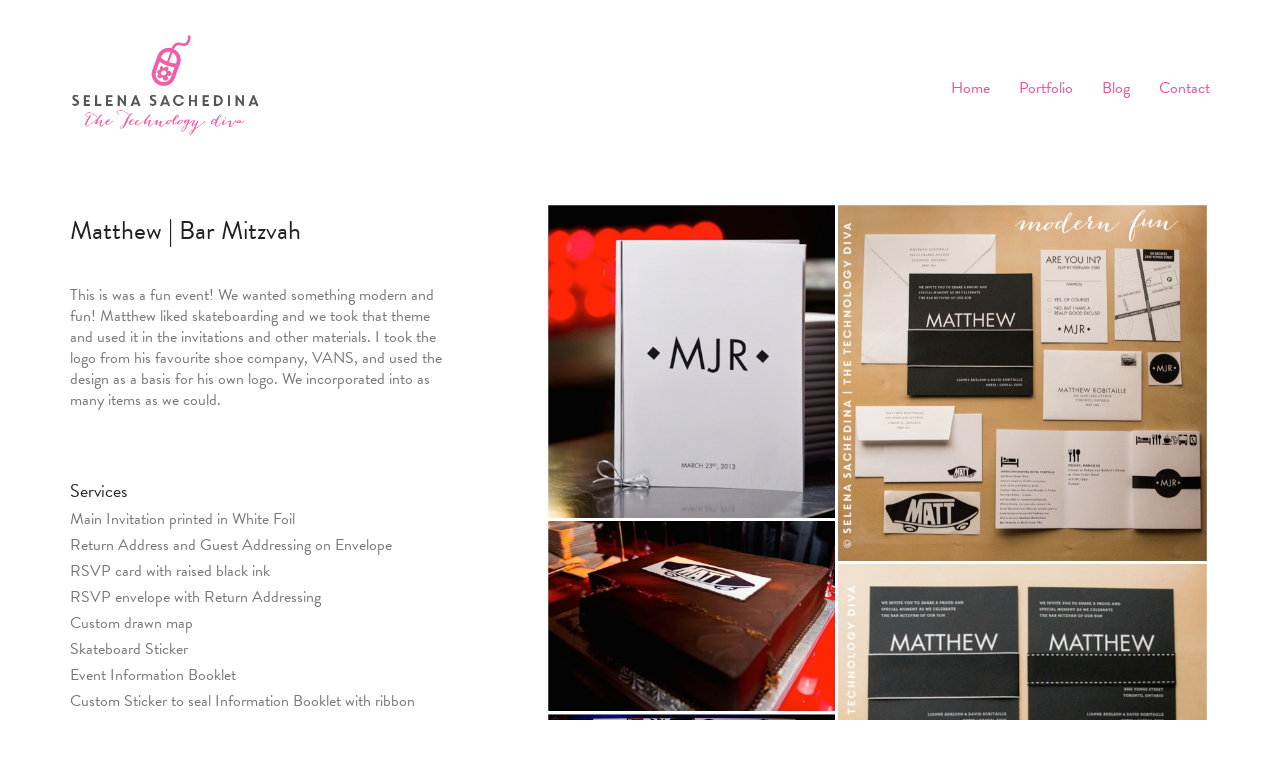

--- FILE ---
content_type: text/html; charset=UTF-8
request_url: https://technologydiva.ca/portfolio/matthew/
body_size: 13409
content:
<!DOCTYPE html>

<html class="no-js" lang="en-US"
 xmlns:fb="http://ogp.me/ns/fb#">
<head>
    <meta charset="UTF-8">
    <meta name="viewport" content="width=device-width, initial-scale=1.0">

	<title>Matthew | Bar Mitzvah &#8211; The Technology Diva</title>
<link rel="preload" href="https://technologydiva.ca/wp-content/themes/kalium/assets/vendors/font-awesome/webfonts/fa-brands-400.woff2" as="font" type="font/woff2" crossorigin>
<link rel="preload" href="https://technologydiva.ca/wp-content/themes/kalium/assets/vendors/font-awesome/webfonts/fa-regular-400.woff2" as="font" type="font/woff2" crossorigin>
<link rel="preload" href="https://technologydiva.ca/wp-content/themes/kalium/assets/vendors/font-awesome/webfonts/fa-solid-900.woff2" as="font" type="font/woff2" crossorigin>
<link rel="preload" href="https://technologydiva.ca/wp-content/themes/kalium/assets/css/fonts/flaticons-custom/flaticon.woff" as="font" type="font/woff2" crossorigin>
<link rel="preload" href="https://technologydiva.ca/wp-content/themes/kalium/assets/css/fonts/linea-iconfont/fonts/linea.woff" as="font" type="font/woff2" crossorigin>
<meta name='robots' content='max-image-preview:large' />
<link rel="alternate" type="application/rss+xml" title="The Technology Diva &raquo; Feed" href="https://technologydiva.ca/feed/" />
<link rel="alternate" type="application/rss+xml" title="The Technology Diva &raquo; Comments Feed" href="https://technologydiva.ca/comments/feed/" />
<link rel="alternate" title="oEmbed (JSON)" type="application/json+oembed" href="https://technologydiva.ca/wp-json/oembed/1.0/embed?url=https%3A%2F%2Ftechnologydiva.ca%2Fportfolio%2Fmatthew%2F" />
<link rel="alternate" title="oEmbed (XML)" type="text/xml+oembed" href="https://technologydiva.ca/wp-json/oembed/1.0/embed?url=https%3A%2F%2Ftechnologydiva.ca%2Fportfolio%2Fmatthew%2F&#038;format=xml" />
    <meta property="og:type" content="article">
    <meta property="og:title" content="Matthew | Bar Mitzvah">
    <meta property="og:url" content="https://technologydiva.ca/portfolio/matthew/">
    <meta property="og:site_name" content="The Technology Diva">

	        <meta property="og:description" content="This is was a fun event! We wanted something modern and fun! Matthew liked skateboarding and we took that theme and used it in the invitations and other materials. I took the logo from his favourite shoe company, VANS, and used the design as a basis for his own logo. We incorporated into as many&hellip;">
	
	        <meta property="og:image" content="https://technologydiva.ca/wp-content/uploads/2018/08/matthewfeatured.jpg">
        <link itemprop="image" href="https://technologydiva.ca/wp-content/uploads/2018/08/matthewfeatured.jpg">

		            <!--
		  <PageMap>
		    <DataObject type="thumbnail">
		      <Attribute name="src" value="https://technologydiva.ca/wp-content/uploads/2018/08/matthewfeatured-150x150.jpg"/>
		      <Attribute name="width" value="150"/>
		      <Attribute name="height" value="150"/>
		    </DataObject>
		  </PageMap>
		-->
		
	        <script src="https://use.typekit.net/psb7lpo.js"></script>
        <script>try {
				Typekit.load({"async":true});
			} catch ( e ) {
			}</script>
		<style id='wp-img-auto-sizes-contain-inline-css'>
img:is([sizes=auto i],[sizes^="auto," i]){contain-intrinsic-size:3000px 1500px}
/*# sourceURL=wp-img-auto-sizes-contain-inline-css */
</style>
<link rel='stylesheet' id='sbi_styles-css' href='https://technologydiva.ca/wp-content/plugins/instagram-feed/css/sbi-styles.min.css?ver=6.10.0' media='all' />
<link rel='stylesheet' id='layerslider-css' href='https://technologydiva.ca/wp-content/plugins/LayerSlider/assets/static/layerslider/css/layerslider.css?ver=6.11.2' media='all' />
<link rel='stylesheet' id='embedpress-css-css' href='https://technologydiva.ca/wp-content/plugins/embedpress/assets/css/embedpress.css?ver=1765369199' media='all' />
<link rel='stylesheet' id='embedpress-blocks-style-css' href='https://technologydiva.ca/wp-content/plugins/embedpress/assets/css/blocks.build.css?ver=1765369199' media='all' />
<style id='wp-emoji-styles-inline-css'>

	img.wp-smiley, img.emoji {
		display: inline !important;
		border: none !important;
		box-shadow: none !important;
		height: 1em !important;
		width: 1em !important;
		margin: 0 0.07em !important;
		vertical-align: -0.1em !important;
		background: none !important;
		padding: 0 !important;
	}
/*# sourceURL=wp-emoji-styles-inline-css */
</style>
<style id='wp-block-library-inline-css'>
:root{--wp-block-synced-color:#7a00df;--wp-block-synced-color--rgb:122,0,223;--wp-bound-block-color:var(--wp-block-synced-color);--wp-editor-canvas-background:#ddd;--wp-admin-theme-color:#007cba;--wp-admin-theme-color--rgb:0,124,186;--wp-admin-theme-color-darker-10:#006ba1;--wp-admin-theme-color-darker-10--rgb:0,107,160.5;--wp-admin-theme-color-darker-20:#005a87;--wp-admin-theme-color-darker-20--rgb:0,90,135;--wp-admin-border-width-focus:2px}@media (min-resolution:192dpi){:root{--wp-admin-border-width-focus:1.5px}}.wp-element-button{cursor:pointer}:root .has-very-light-gray-background-color{background-color:#eee}:root .has-very-dark-gray-background-color{background-color:#313131}:root .has-very-light-gray-color{color:#eee}:root .has-very-dark-gray-color{color:#313131}:root .has-vivid-green-cyan-to-vivid-cyan-blue-gradient-background{background:linear-gradient(135deg,#00d084,#0693e3)}:root .has-purple-crush-gradient-background{background:linear-gradient(135deg,#34e2e4,#4721fb 50%,#ab1dfe)}:root .has-hazy-dawn-gradient-background{background:linear-gradient(135deg,#faaca8,#dad0ec)}:root .has-subdued-olive-gradient-background{background:linear-gradient(135deg,#fafae1,#67a671)}:root .has-atomic-cream-gradient-background{background:linear-gradient(135deg,#fdd79a,#004a59)}:root .has-nightshade-gradient-background{background:linear-gradient(135deg,#330968,#31cdcf)}:root .has-midnight-gradient-background{background:linear-gradient(135deg,#020381,#2874fc)}:root{--wp--preset--font-size--normal:16px;--wp--preset--font-size--huge:42px}.has-regular-font-size{font-size:1em}.has-larger-font-size{font-size:2.625em}.has-normal-font-size{font-size:var(--wp--preset--font-size--normal)}.has-huge-font-size{font-size:var(--wp--preset--font-size--huge)}.has-text-align-center{text-align:center}.has-text-align-left{text-align:left}.has-text-align-right{text-align:right}.has-fit-text{white-space:nowrap!important}#end-resizable-editor-section{display:none}.aligncenter{clear:both}.items-justified-left{justify-content:flex-start}.items-justified-center{justify-content:center}.items-justified-right{justify-content:flex-end}.items-justified-space-between{justify-content:space-between}.screen-reader-text{border:0;clip-path:inset(50%);height:1px;margin:-1px;overflow:hidden;padding:0;position:absolute;width:1px;word-wrap:normal!important}.screen-reader-text:focus{background-color:#ddd;clip-path:none;color:#444;display:block;font-size:1em;height:auto;left:5px;line-height:normal;padding:15px 23px 14px;text-decoration:none;top:5px;width:auto;z-index:100000}html :where(.has-border-color){border-style:solid}html :where([style*=border-top-color]){border-top-style:solid}html :where([style*=border-right-color]){border-right-style:solid}html :where([style*=border-bottom-color]){border-bottom-style:solid}html :where([style*=border-left-color]){border-left-style:solid}html :where([style*=border-width]){border-style:solid}html :where([style*=border-top-width]){border-top-style:solid}html :where([style*=border-right-width]){border-right-style:solid}html :where([style*=border-bottom-width]){border-bottom-style:solid}html :where([style*=border-left-width]){border-left-style:solid}html :where(img[class*=wp-image-]){height:auto;max-width:100%}:where(figure){margin:0 0 1em}html :where(.is-position-sticky){--wp-admin--admin-bar--position-offset:var(--wp-admin--admin-bar--height,0px)}@media screen and (max-width:600px){html :where(.is-position-sticky){--wp-admin--admin-bar--position-offset:0px}}

/*# sourceURL=wp-block-library-inline-css */
</style><style id='global-styles-inline-css'>
:root{--wp--preset--aspect-ratio--square: 1;--wp--preset--aspect-ratio--4-3: 4/3;--wp--preset--aspect-ratio--3-4: 3/4;--wp--preset--aspect-ratio--3-2: 3/2;--wp--preset--aspect-ratio--2-3: 2/3;--wp--preset--aspect-ratio--16-9: 16/9;--wp--preset--aspect-ratio--9-16: 9/16;--wp--preset--color--black: #000000;--wp--preset--color--cyan-bluish-gray: #abb8c3;--wp--preset--color--white: #ffffff;--wp--preset--color--pale-pink: #f78da7;--wp--preset--color--vivid-red: #cf2e2e;--wp--preset--color--luminous-vivid-orange: #ff6900;--wp--preset--color--luminous-vivid-amber: #fcb900;--wp--preset--color--light-green-cyan: #7bdcb5;--wp--preset--color--vivid-green-cyan: #00d084;--wp--preset--color--pale-cyan-blue: #8ed1fc;--wp--preset--color--vivid-cyan-blue: #0693e3;--wp--preset--color--vivid-purple: #9b51e0;--wp--preset--gradient--vivid-cyan-blue-to-vivid-purple: linear-gradient(135deg,rgb(6,147,227) 0%,rgb(155,81,224) 100%);--wp--preset--gradient--light-green-cyan-to-vivid-green-cyan: linear-gradient(135deg,rgb(122,220,180) 0%,rgb(0,208,130) 100%);--wp--preset--gradient--luminous-vivid-amber-to-luminous-vivid-orange: linear-gradient(135deg,rgb(252,185,0) 0%,rgb(255,105,0) 100%);--wp--preset--gradient--luminous-vivid-orange-to-vivid-red: linear-gradient(135deg,rgb(255,105,0) 0%,rgb(207,46,46) 100%);--wp--preset--gradient--very-light-gray-to-cyan-bluish-gray: linear-gradient(135deg,rgb(238,238,238) 0%,rgb(169,184,195) 100%);--wp--preset--gradient--cool-to-warm-spectrum: linear-gradient(135deg,rgb(74,234,220) 0%,rgb(151,120,209) 20%,rgb(207,42,186) 40%,rgb(238,44,130) 60%,rgb(251,105,98) 80%,rgb(254,248,76) 100%);--wp--preset--gradient--blush-light-purple: linear-gradient(135deg,rgb(255,206,236) 0%,rgb(152,150,240) 100%);--wp--preset--gradient--blush-bordeaux: linear-gradient(135deg,rgb(254,205,165) 0%,rgb(254,45,45) 50%,rgb(107,0,62) 100%);--wp--preset--gradient--luminous-dusk: linear-gradient(135deg,rgb(255,203,112) 0%,rgb(199,81,192) 50%,rgb(65,88,208) 100%);--wp--preset--gradient--pale-ocean: linear-gradient(135deg,rgb(255,245,203) 0%,rgb(182,227,212) 50%,rgb(51,167,181) 100%);--wp--preset--gradient--electric-grass: linear-gradient(135deg,rgb(202,248,128) 0%,rgb(113,206,126) 100%);--wp--preset--gradient--midnight: linear-gradient(135deg,rgb(2,3,129) 0%,rgb(40,116,252) 100%);--wp--preset--font-size--small: 13px;--wp--preset--font-size--medium: 20px;--wp--preset--font-size--large: 36px;--wp--preset--font-size--x-large: 42px;--wp--preset--spacing--20: 0.44rem;--wp--preset--spacing--30: 0.67rem;--wp--preset--spacing--40: 1rem;--wp--preset--spacing--50: 1.5rem;--wp--preset--spacing--60: 2.25rem;--wp--preset--spacing--70: 3.38rem;--wp--preset--spacing--80: 5.06rem;--wp--preset--shadow--natural: 6px 6px 9px rgba(0, 0, 0, 0.2);--wp--preset--shadow--deep: 12px 12px 50px rgba(0, 0, 0, 0.4);--wp--preset--shadow--sharp: 6px 6px 0px rgba(0, 0, 0, 0.2);--wp--preset--shadow--outlined: 6px 6px 0px -3px rgb(255, 255, 255), 6px 6px rgb(0, 0, 0);--wp--preset--shadow--crisp: 6px 6px 0px rgb(0, 0, 0);}:where(.is-layout-flex){gap: 0.5em;}:where(.is-layout-grid){gap: 0.5em;}body .is-layout-flex{display: flex;}.is-layout-flex{flex-wrap: wrap;align-items: center;}.is-layout-flex > :is(*, div){margin: 0;}body .is-layout-grid{display: grid;}.is-layout-grid > :is(*, div){margin: 0;}:where(.wp-block-columns.is-layout-flex){gap: 2em;}:where(.wp-block-columns.is-layout-grid){gap: 2em;}:where(.wp-block-post-template.is-layout-flex){gap: 1.25em;}:where(.wp-block-post-template.is-layout-grid){gap: 1.25em;}.has-black-color{color: var(--wp--preset--color--black) !important;}.has-cyan-bluish-gray-color{color: var(--wp--preset--color--cyan-bluish-gray) !important;}.has-white-color{color: var(--wp--preset--color--white) !important;}.has-pale-pink-color{color: var(--wp--preset--color--pale-pink) !important;}.has-vivid-red-color{color: var(--wp--preset--color--vivid-red) !important;}.has-luminous-vivid-orange-color{color: var(--wp--preset--color--luminous-vivid-orange) !important;}.has-luminous-vivid-amber-color{color: var(--wp--preset--color--luminous-vivid-amber) !important;}.has-light-green-cyan-color{color: var(--wp--preset--color--light-green-cyan) !important;}.has-vivid-green-cyan-color{color: var(--wp--preset--color--vivid-green-cyan) !important;}.has-pale-cyan-blue-color{color: var(--wp--preset--color--pale-cyan-blue) !important;}.has-vivid-cyan-blue-color{color: var(--wp--preset--color--vivid-cyan-blue) !important;}.has-vivid-purple-color{color: var(--wp--preset--color--vivid-purple) !important;}.has-black-background-color{background-color: var(--wp--preset--color--black) !important;}.has-cyan-bluish-gray-background-color{background-color: var(--wp--preset--color--cyan-bluish-gray) !important;}.has-white-background-color{background-color: var(--wp--preset--color--white) !important;}.has-pale-pink-background-color{background-color: var(--wp--preset--color--pale-pink) !important;}.has-vivid-red-background-color{background-color: var(--wp--preset--color--vivid-red) !important;}.has-luminous-vivid-orange-background-color{background-color: var(--wp--preset--color--luminous-vivid-orange) !important;}.has-luminous-vivid-amber-background-color{background-color: var(--wp--preset--color--luminous-vivid-amber) !important;}.has-light-green-cyan-background-color{background-color: var(--wp--preset--color--light-green-cyan) !important;}.has-vivid-green-cyan-background-color{background-color: var(--wp--preset--color--vivid-green-cyan) !important;}.has-pale-cyan-blue-background-color{background-color: var(--wp--preset--color--pale-cyan-blue) !important;}.has-vivid-cyan-blue-background-color{background-color: var(--wp--preset--color--vivid-cyan-blue) !important;}.has-vivid-purple-background-color{background-color: var(--wp--preset--color--vivid-purple) !important;}.has-black-border-color{border-color: var(--wp--preset--color--black) !important;}.has-cyan-bluish-gray-border-color{border-color: var(--wp--preset--color--cyan-bluish-gray) !important;}.has-white-border-color{border-color: var(--wp--preset--color--white) !important;}.has-pale-pink-border-color{border-color: var(--wp--preset--color--pale-pink) !important;}.has-vivid-red-border-color{border-color: var(--wp--preset--color--vivid-red) !important;}.has-luminous-vivid-orange-border-color{border-color: var(--wp--preset--color--luminous-vivid-orange) !important;}.has-luminous-vivid-amber-border-color{border-color: var(--wp--preset--color--luminous-vivid-amber) !important;}.has-light-green-cyan-border-color{border-color: var(--wp--preset--color--light-green-cyan) !important;}.has-vivid-green-cyan-border-color{border-color: var(--wp--preset--color--vivid-green-cyan) !important;}.has-pale-cyan-blue-border-color{border-color: var(--wp--preset--color--pale-cyan-blue) !important;}.has-vivid-cyan-blue-border-color{border-color: var(--wp--preset--color--vivid-cyan-blue) !important;}.has-vivid-purple-border-color{border-color: var(--wp--preset--color--vivid-purple) !important;}.has-vivid-cyan-blue-to-vivid-purple-gradient-background{background: var(--wp--preset--gradient--vivid-cyan-blue-to-vivid-purple) !important;}.has-light-green-cyan-to-vivid-green-cyan-gradient-background{background: var(--wp--preset--gradient--light-green-cyan-to-vivid-green-cyan) !important;}.has-luminous-vivid-amber-to-luminous-vivid-orange-gradient-background{background: var(--wp--preset--gradient--luminous-vivid-amber-to-luminous-vivid-orange) !important;}.has-luminous-vivid-orange-to-vivid-red-gradient-background{background: var(--wp--preset--gradient--luminous-vivid-orange-to-vivid-red) !important;}.has-very-light-gray-to-cyan-bluish-gray-gradient-background{background: var(--wp--preset--gradient--very-light-gray-to-cyan-bluish-gray) !important;}.has-cool-to-warm-spectrum-gradient-background{background: var(--wp--preset--gradient--cool-to-warm-spectrum) !important;}.has-blush-light-purple-gradient-background{background: var(--wp--preset--gradient--blush-light-purple) !important;}.has-blush-bordeaux-gradient-background{background: var(--wp--preset--gradient--blush-bordeaux) !important;}.has-luminous-dusk-gradient-background{background: var(--wp--preset--gradient--luminous-dusk) !important;}.has-pale-ocean-gradient-background{background: var(--wp--preset--gradient--pale-ocean) !important;}.has-electric-grass-gradient-background{background: var(--wp--preset--gradient--electric-grass) !important;}.has-midnight-gradient-background{background: var(--wp--preset--gradient--midnight) !important;}.has-small-font-size{font-size: var(--wp--preset--font-size--small) !important;}.has-medium-font-size{font-size: var(--wp--preset--font-size--medium) !important;}.has-large-font-size{font-size: var(--wp--preset--font-size--large) !important;}.has-x-large-font-size{font-size: var(--wp--preset--font-size--x-large) !important;}
/*# sourceURL=global-styles-inline-css */
</style>

<style id='classic-theme-styles-inline-css'>
/*! This file is auto-generated */
.wp-block-button__link{color:#fff;background-color:#32373c;border-radius:9999px;box-shadow:none;text-decoration:none;padding:calc(.667em + 2px) calc(1.333em + 2px);font-size:1.125em}.wp-block-file__button{background:#32373c;color:#fff;text-decoration:none}
/*# sourceURL=/wp-includes/css/classic-themes.min.css */
</style>
<link rel='stylesheet' id='contact-form-7-css' href='https://technologydiva.ca/wp-content/plugins/contact-form-7/includes/css/styles.css?ver=6.1.4' media='all' />
<link rel='stylesheet' id='rs-plugin-settings-css' href='https://technologydiva.ca/wp-content/plugins/revslider/public/assets/css/settings.css?ver=5.4.7.3' media='all' />
<style id='rs-plugin-settings-inline-css'>
#rs-demo-id {}
/*# sourceURL=rs-plugin-settings-inline-css */
</style>
<link rel='stylesheet' id='ct.sizeguide.css-css' href='https://technologydiva.ca/wp-content/plugins/sizeguide/assets/css/ct.sizeguide.css?ver=6.9' media='all' />
<link rel='stylesheet' id='ct.sizeguide.style.css-css' href='https://technologydiva.ca/wp-content/plugins/sizeguide/assets//css/ct.sizeguide.style1.css?ver=6.9' media='all' />
<link rel='stylesheet' id='magnific.popup.css-css' href='https://technologydiva.ca/wp-content/plugins/sizeguide/assets/css/magnific.popup.css?ver=6.9' media='all' />
<link rel='stylesheet' id='fancybox-css' href='https://technologydiva.ca/wp-content/plugins/w3dev-fancybox/fancybox/jquery.fancybox.min.css?ver=6.9' media='all' />
<link rel='stylesheet' id='__EPYT__style-css' href='https://technologydiva.ca/wp-content/plugins/youtube-embed-plus/styles/ytprefs.min.css?ver=14.2.3.2' media='all' />
<style id='__EPYT__style-inline-css'>

                .epyt-gallery-thumb {
                        width: 33.333%;
                }
                
/*# sourceURL=__EPYT__style-inline-css */
</style>
<link rel='stylesheet' id='kalium-bootstrap-css-css' href='https://technologydiva.ca/wp-content/themes/kalium/assets/css/bootstrap.min.css?ver=3.3.1.001' media='all' />
<link rel='stylesheet' id='kalium-fontawesome-css-css' href='https://technologydiva.ca/wp-content/themes/kalium/assets/vendors/font-awesome/css/all.min.css?ver=3.3.1.001' media='all' />
<link rel='stylesheet' id='kalium-theme-base-css-css' href='https://technologydiva.ca/wp-content/themes/kalium/assets/css/base.min.css?ver=3.3.1.001' media='all' />
<link rel='stylesheet' id='kalium-theme-style-new-css-css' href='https://technologydiva.ca/wp-content/themes/kalium/assets/css/new/style.min.css?ver=3.3.1.001' media='all' />
<link rel='stylesheet' id='kalium-theme-portfolio-css-css' href='https://technologydiva.ca/wp-content/themes/kalium/assets/css/portfolio.min.css?ver=3.3.1.001' media='all' />
<link rel='stylesheet' id='kalium-theme-other-css-css' href='https://technologydiva.ca/wp-content/themes/kalium/assets/css/other.min.css?ver=3.3.1.001' media='all' />
<link rel='stylesheet' id='kalium-style-css-css' href='https://technologydiva.ca/wp-content/themes/kalium/style.css?ver=3.3.1.001' media='all' />
<link rel='stylesheet' id='custom-skin-css' href='https://technologydiva.ca/wp-content/themes/kalium/assets/css/custom-skin.css?ver=dc51638ab339c30648f1c22feeec8843' media='all' />
<link rel='stylesheet' id='kalium-fluidbox-css-css' href='https://technologydiva.ca/wp-content/themes/kalium/assets/vendors/fluidbox/css/fluidbox.min.css?ver=3.3.1.001' media='all' />
    <script type="text/javascript">
		var ajaxurl = ajaxurl || 'https://technologydiva.ca/wp-admin/admin-ajax.php';
		    </script>
	<style id="typolab-font-variants">h2{font-size:22px}body,p{font-size:20px}.single-portfolio-holder .details .link{font-size:22px}.blog-posts .box-holder .post-info h2,.wpb_wrapper .lab-blog-posts .blog-post-entry .blog-post-content-container .blog-post-title{font-size:22px}.single-blog-holder .blog-title h1{font-size:22px}.blog-post-excerpt p,.post-info p{font-size:17px}.blog-content-holder .post-content{font-size:22px}</style><script type="text/javascript" src="https://technologydiva.ca/wp-includes/js/jquery/jquery.min.js?ver=3.7.1" id="jquery-core-js"></script>
<script type="text/javascript" src="https://technologydiva.ca/wp-includes/js/jquery/jquery-migrate.min.js?ver=3.4.1" id="jquery-migrate-js"></script>
<script type="text/javascript" id="layerslider-utils-js-extra">
/* <![CDATA[ */
var LS_Meta = {"v":"6.11.2","fixGSAP":"1"};
//# sourceURL=layerslider-utils-js-extra
/* ]]> */
</script>
<script type="text/javascript" src="https://technologydiva.ca/wp-content/plugins/LayerSlider/assets/static/layerslider/js/layerslider.utils.js?ver=6.11.2" id="layerslider-utils-js"></script>
<script type="text/javascript" src="https://technologydiva.ca/wp-content/plugins/LayerSlider/assets/static/layerslider/js/layerslider.kreaturamedia.jquery.js?ver=6.11.2" id="layerslider-js"></script>
<script type="text/javascript" src="https://technologydiva.ca/wp-content/plugins/LayerSlider/assets/static/layerslider/js/layerslider.transitions.js?ver=6.11.2" id="layerslider-transitions-js"></script>
<script type="text/javascript" src="https://technologydiva.ca/wp-content/plugins/revslider/public/assets/js/jquery.themepunch.tools.min.js?ver=5.4.7.3" id="tp-tools-js"></script>
<script type="text/javascript" src="https://technologydiva.ca/wp-content/plugins/revslider/public/assets/js/jquery.themepunch.revolution.min.js?ver=5.4.7.3" id="revmin-js"></script>
<script type="text/javascript" src="https://technologydiva.ca/wp-content/plugins/sizeguide/assets/js/magnific.popup.js?ver=6.9" id="magnific.popup.js-js"></script>
<script type="text/javascript" src="https://technologydiva.ca/wp-content/plugins/sizeguide/assets/js/ct.sg.front.js?ver=6.9" id="ct.sg.front.js-js"></script>
<script type="text/javascript" id="__ytprefs__-js-extra">
/* <![CDATA[ */
var _EPYT_ = {"ajaxurl":"https://technologydiva.ca/wp-admin/admin-ajax.php","security":"06158ae7eb","gallery_scrolloffset":"20","eppathtoscripts":"https://technologydiva.ca/wp-content/plugins/youtube-embed-plus/scripts/","eppath":"https://technologydiva.ca/wp-content/plugins/youtube-embed-plus/","epresponsiveselector":"[\"iframe.__youtube_prefs_widget__\"]","epdovol":"1","version":"14.2.3.2","evselector":"iframe.__youtube_prefs__[src], iframe[src*=\"youtube.com/embed/\"], iframe[src*=\"youtube-nocookie.com/embed/\"]","ajax_compat":"","maxres_facade":"eager","ytapi_load":"light","pause_others":"","stopMobileBuffer":"1","facade_mode":"","not_live_on_channel":""};
//# sourceURL=__ytprefs__-js-extra
/* ]]> */
</script>
<script type="text/javascript" src="https://technologydiva.ca/wp-content/plugins/youtube-embed-plus/scripts/ytprefs.min.js?ver=14.2.3.2" id="__ytprefs__-js"></script>
<meta name="generator" content="Powered by LayerSlider 6.11.2 - Multi-Purpose, Responsive, Parallax, Mobile-Friendly Slider Plugin for WordPress." />
<!-- LayerSlider updates and docs at: https://layerslider.kreaturamedia.com -->
<link rel="https://api.w.org/" href="https://technologydiva.ca/wp-json/" /><link rel="alternate" title="JSON" type="application/json" href="https://technologydiva.ca/wp-json/wp/v2/portfolio/3954" /><link rel="EditURI" type="application/rsd+xml" title="RSD" href="https://technologydiva.ca/xmlrpc.php?rsd" />
<meta name="generator" content="WordPress 6.9" />
<link rel="canonical" href="https://technologydiva.ca/portfolio/matthew/" />
<link rel='shortlink' href='https://technologydiva.ca/?p=3954' />
<meta property="fb:app_id" content="1420864094839588"/>
		<!-- GA Google Analytics @ https://m0n.co/ga -->
		<script async src="https://www.googletagmanager.com/gtag/js?id=UA-50592871-1"></script>
		<script>
			window.dataLayer = window.dataLayer || [];
			function gtag(){dataLayer.push(arguments);}
			gtag('js', new Date());
			gtag('config', 'UA-50592871-1');
		</script>

	<style id="theme-custom-css">.example { color: red !important;}</style>						<script>var mobile_menu_breakpoint = 768;</script><style data-appended-custom-css="true">@media screen and (min-width:769px) { .mobile-menu-wrapper,.mobile-menu-overlay,.header-block__item--mobile-menu-toggle {display: none;} }</style><style data-appended-custom-css="true">@media screen and (max-width:768px) { .header-block__item--standard-menu-container {display: none;} }</style>
<!-- BEGIN recaptcha, injected by plugin wp-recaptcha-integration  -->

<!-- END recaptcha -->
<meta name="generator" content="Powered by WPBakery Page Builder - drag and drop page builder for WordPress."/>
<meta name="generator" content="Powered by Slider Revolution 5.4.7.3 - responsive, Mobile-Friendly Slider Plugin for WordPress with comfortable drag and drop interface." />
<script type="text/javascript">function setREVStartSize(e){									
						try{ e.c=jQuery(e.c);var i=jQuery(window).width(),t=9999,r=0,n=0,l=0,f=0,s=0,h=0;
							if(e.responsiveLevels&&(jQuery.each(e.responsiveLevels,function(e,f){f>i&&(t=r=f,l=e),i>f&&f>r&&(r=f,n=e)}),t>r&&(l=n)),f=e.gridheight[l]||e.gridheight[0]||e.gridheight,s=e.gridwidth[l]||e.gridwidth[0]||e.gridwidth,h=i/s,h=h>1?1:h,f=Math.round(h*f),"fullscreen"==e.sliderLayout){var u=(e.c.width(),jQuery(window).height());if(void 0!=e.fullScreenOffsetContainer){var c=e.fullScreenOffsetContainer.split(",");if (c) jQuery.each(c,function(e,i){u=jQuery(i).length>0?u-jQuery(i).outerHeight(!0):u}),e.fullScreenOffset.split("%").length>1&&void 0!=e.fullScreenOffset&&e.fullScreenOffset.length>0?u-=jQuery(window).height()*parseInt(e.fullScreenOffset,0)/100:void 0!=e.fullScreenOffset&&e.fullScreenOffset.length>0&&(u-=parseInt(e.fullScreenOffset,0))}f=u}else void 0!=e.minHeight&&f<e.minHeight&&(f=e.minHeight);e.c.closest(".rev_slider_wrapper").css({height:f})					
						}catch(d){console.log("Failure at Presize of Slider:"+d)}						
					};</script>
		<style id="wp-custom-css">
			.techdiva p {
	  font-size: 20px;
    line-height: 125%;
}

#footer .container  {
    text-transform: uppercase;
}

#footer .container h2{
    font-size: 20px;
}

#footer .container p{
    font-size: 12px;
}

.single-portfolio-holder .gallery.captions-below .caption {
	  font-size: 20px;
	  text-align: left;
		background-color: #ffffffff;	
	  line-height: 140%
		
}		</style>
		<noscript><style> .wpb_animate_when_almost_visible { opacity: 1; }</style></noscript><link rel='stylesheet' id='kalium-videojs-css-css' href='https://technologydiva.ca/wp-content/themes/kalium/assets/vendors/video-js/video-js.min.css?ver=3.3.1.001' media='all' />
<link rel='stylesheet' id='kalium-nivo-lightbox-css-css' href='https://technologydiva.ca/wp-content/themes/kalium/assets/vendors/nivo-lightbox/nivo-lightbox.min.css?ver=3.3.1.001' media='all' />
<link rel='stylesheet' id='kalium-nivo-lightbox-default-css-css' href='https://technologydiva.ca/wp-content/themes/kalium/assets/vendors/nivo-lightbox/themes/default/default.css?ver=3.3.1.001' media='all' />
</head>
<body class="wp-singular portfolio-template-default single single-portfolio postid-3954 wp-theme-kalium wpb-js-composer js-comp-ver-6.3.0 vc_responsive portfolio-category-social-stationery">

<div class="mobile-menu-wrapper mobile-menu-fullscreen">

    <div class="mobile-menu-container">

		<ul id="menu-main-menu" class="menu"><li id="menu-item-3633" class="menu-item menu-item-type-post_type menu-item-object-page menu-item-home menu-item-3633"><a href="https://technologydiva.ca/">Home</a></li>
<li id="menu-item-3629" class="menu-item menu-item-type-post_type menu-item-object-page menu-item-3629"><a href="https://technologydiva.ca/portfolio/">Portfolio</a></li>
<li id="menu-item-4016" class="menu-item menu-item-type-post_type menu-item-object-page current_page_parent menu-item-4016"><a href="https://technologydiva.ca/blog/">Blog</a></li>
<li id="menu-item-3635" class="menu-item menu-item-type-post_type menu-item-object-page menu-item-3635"><a href="https://technologydiva.ca/contact/">Contact</a></li>
</ul>
		            <form role="search" method="get" class="search-form" action="https://technologydiva.ca/">
                <input type="search" class="search-field" placeholder="Search site..." value="" name="s" id="search_mobile_inp"/>

                <label for="search_mobile_inp">
                    <i class="fa fa-search"></i>
                </label>

                <input type="submit" class="search-submit" value="Go"/>
            </form>
		
		            <a href="#" class="mobile-menu-close-link toggle-bars exit menu-skin-light">
				        <span class="toggle-bars__column">
            <span class="toggle-bars__bar-lines">
                <span class="toggle-bars__bar-line toggle-bars__bar-line--top"></span>
                <span class="toggle-bars__bar-line toggle-bars__bar-line--middle"></span>
                <span class="toggle-bars__bar-line toggle-bars__bar-line--bottom"></span>
            </span>
        </span>
		            </a>
		
		
    </div>

</div>

<div class="mobile-menu-overlay"></div>
<div class="wrapper" id="main-wrapper">

	<style data-appended-custom-css="true">.header-block, .site-header--static-header-type {padding-top: 35px;}</style><style data-appended-custom-css="true">.header-block, .site-header--static-header-type {padding-bottom: 35px;}</style>    <header class="site-header main-header menu-type-standard-menu is-sticky">

		<div class="header-block">

	
	<div class="header-block__row-container container">

		<div class="header-block__row header-block__row--main">
			        <div class="header-block__column header-block__logo header-block--auto-grow">
			<style data-appended-custom-css="true">.logo-image {width:190px;height:102px;}</style>    <a href="https://technologydiva.ca" class="header-logo logo-image">
		            <img src="https://technologydiva.ca/wp-content/uploads/2016/08/logo-1.png" class="main-logo" width="190" height="190" alt="Selena Sachedina | The Technology Diva"/>
		    </a>
        </div>
		        <div class="header-block__column header-block--content-right header-block--align-right">

            <div class="header-block__items-row">
				<div class="header-block__item header-block__item--type-menu-main-menu header-block__item--standard-menu-container"><div class="standard-menu-container menu-skin-main"><nav class="nav-container-main-menu"><ul id="menu-main-menu-1" class="menu"><li class="menu-item menu-item-type-post_type menu-item-object-page menu-item-home menu-item-3633"><a href="https://technologydiva.ca/"><span>Home</span></a></li>
<li class="menu-item menu-item-type-post_type menu-item-object-page menu-item-3629"><a href="https://technologydiva.ca/portfolio/"><span>Portfolio</span></a></li>
<li class="menu-item menu-item-type-post_type menu-item-object-page current_page_parent menu-item-4016"><a href="https://technologydiva.ca/blog/"><span>Blog</span></a></li>
<li class="menu-item menu-item-type-post_type menu-item-object-page menu-item-3635"><a href="https://technologydiva.ca/contact/"><span>Contact</span></a></li>
</ul></nav></div></div><div class="header-block__item header-block__item--type-menu-main-menu header-block__item--mobile-menu-toggle"><a href="#" class="toggle-bars menu-skin-main" aria-label="Toggle navigation" data-action="mobile-menu">        <span class="toggle-bars__column">
            <span class="toggle-bars__bar-lines">
                <span class="toggle-bars__bar-line toggle-bars__bar-line--top"></span>
                <span class="toggle-bars__bar-line toggle-bars__bar-line--middle"></span>
                <span class="toggle-bars__bar-line toggle-bars__bar-line--bottom"></span>
            </span>
        </span>
		</a></div>            </div>

        </div>
				</div>

	</div>

	
</div>

    </header>

<div class="container">

	<div class="page-container">

		<div class="single-portfolio-holder portfolio-type-1 alt-one clearfix description-set-left">

			<div class="details col-md-4">
				
				<div class="title section-title">
					<h1>Matthew | Bar Mitzvah</h1>

									</div>

				<div class="project-description">
					<div class="post-formatting">
						<p>This is was a fun event! We wanted something modern and fun! Matthew liked skateboarding and we took that theme and used it in the invitations and other materials. I took the logo from his favourite shoe company, VANS, and used the design as a basis for his own logo. We incorporated into as many items as we could.</p>
					</div>
				</div>

				    <div class="services row">
		            <div class="checklist-entry col-sm-12">
				                    <h3>Services</h3>
				
                <ul>
					                        <li>Main Invitation printed in White Foil</li>
					                        <li>Return Address and Guest Addressing on Envelope</li>
					                        <li>RSVP card with raised black ink</li>
					                        <li>RSVP envelope with Return Addressing</li>
					                        <li>Custom drawn map</li>
					                        <li>Skateboard Sticker</li>
					                        <li>Event Information Booklet</li>
					                        <li>Custom Sticker to seal Information Booklet with ribbon</li>
					                        <li>Custom party logo design</li>
					                        <li>Suite held together with ribbon</li>
					                        <li>Prayer Booklet</li>
					                        <li>Cake Graphic</li>
					                        <li>Signing Board for Guests</li>
					                </ul>
            </div>
		    </div>

				
				
			</div>

			<div class="col-md-7 col-md-offset-1 gallery-column-env">

				<div class="gallery captions-below">

    <div class="row nivo">
		                <div class="col-xs-12">

                    <div class="photo wow fadeInLab">

                        <a href="https://technologydiva.ca/wp-content/uploads/2014/04/matthew.jpg" data-lightbox-gallery="post-gallery" >
							<span class="image-placeholder" style="padding-bottom:108.35820896%;background-color:#1f1716"><img width="1005" height="1089" class="attachment-portfolio-single-img-1 size-portfolio-single-img-1 img-210 lazyload" role="presentation" decoding="async" fetchpriority="high" alt="" data-src="https://technologydiva.ca/wp-content/uploads/2014/04/matthew.jpg" data-srcset="https://technologydiva.ca/wp-content/uploads/2014/04/matthew.jpg 1005w, https://technologydiva.ca/wp-content/uploads/2014/04/matthew-820x889.jpg 820w, https://technologydiva.ca/wp-content/uploads/2014/04/matthew-276x300.jpg 276w, https://technologydiva.ca/wp-content/uploads/2014/04/matthew-945x1024.jpg 945w" data-sizes="(max-width: 1005px) 100vw, 1005px" /></span>                        </a>

						
                            <div class="caption">
								LEFT FROM TOP TO BOTTOM: Prayer Book, Custom Logo used on Cake, Guest Signing Board TOP RIGHT: Invitation Suite with RSVP card, Map, sticker, Information Booklet, Thank You cards, Skateboard Stickers with custom logo                            </div>

						
                    </div>

                </div>
			    </div>

</div>
			</div>

			    <div class="row">
        <div class="col-xs-12">
            <div class="portfolio-big-navigation portfolio-navigation-type-simple wow fadeIn">
                <div class="row">
                    <div class="col-xs-5">
						<a href="https://technologydiva.ca/portfolio/shelly-and-norm/" class="adjacent-post-link adjacent-post-link--prev adjacent-post-link--has-icon adjacent-post-link--arrow-left">
	        <span class="adjacent-post-link__icon">
            <i class="flaticon-arrow427"></i>
        </span>
	
    <span class="adjacent-post-link__text">
        
        <span class="adjacent-post-link__text-primary">
            Shelley and Norm        </span>
    </span>
</a>
                    </div>

                    <div class="col-xs-2 text-on-center">
                        <a class="back-to-portfolio" href="https://technologydiva.ca/portfolio/">
                            <i class="flaticon-four60"></i>
                        </a>
                    </div>

                    <div class="col-xs-5 text-align-right">
						<a href="https://technologydiva.ca/portfolio/placecards/" class="adjacent-post-link adjacent-post-link--next adjacent-post-link--has-icon adjacent-post-link--arrow-right">
	        <span class="adjacent-post-link__icon">
            <i class="flaticon-arrow413"></i>
        </span>
	
    <span class="adjacent-post-link__text">
        
        <span class="adjacent-post-link__text-primary">
            Place Cards and Seating Cards        </span>
    </span>
</a>
                    </div>
                </div>
            </div>
        </div>
    </div>
		</div>
	</div>

</div></div><!-- .wrapper -->
<footer id="footer" role="contentinfo" class="site-footer main-footer footer-bottom-horizontal">

	
	
        <div class="footer-bottom">

            <div class="container">

                <div class="footer-bottom-content">

					
                        <div class="footer-content-right">
							<ul class="social-networks rounded colored-bg-hover"><li><a href="https://www.linkedin.com/in/selenasachedina/" target="_blank" class="linkedin" title="LinkedIn" aria-label="LinkedIn" rel="noopener"><i class="fab fa-linkedin"></i><span class="name">LinkedIn</span></a></li><li><a href="http://instagram.com/technologydiva/" target="_blank" class="instagram" title="Instagram" aria-label="Instagram" rel="noopener"><i class="fab fa-instagram"></i><span class="name">Instagram</span></a></li><li><a href="https://facebook.com/selena.sachedina" target="_blank" class="facebook" title="Facebook" aria-label="Facebook" rel="noopener"><i class="fab fa-facebook"></i><span class="name">Facebook</span></a></li><li><a href="https://www.pinterest.com/technologydiva" target="_blank" class="pinterest" title="Pinterest" aria-label="Pinterest" rel="noopener"><i class="fab fa-pinterest"></i><span class="name">Pinterest</span></a></li><li><a href="http://twitter.com/technologydiva" target="_blank" class="twitter" title="Twitter" aria-label="Twitter" rel="noopener"><i class="fab fa-twitter"></i><span class="name">Twitter</span></a></li></ul>                        </div>

					
					
                        <div class="footer-content-left">

                            <div class="copyrights site-info">
                                <p>© Copyright 2021. Selena Sachedina | The Technology Diva</p>
                            </div>

                        </div>

					                </div>

            </div>

        </div>

	
</footer><script type="speculationrules">
{"prefetch":[{"source":"document","where":{"and":[{"href_matches":"/*"},{"not":{"href_matches":["/wp-*.php","/wp-admin/*","/wp-content/uploads/*","/wp-content/*","/wp-content/plugins/*","/wp-content/themes/kalium/*","/*\\?(.+)"]}},{"not":{"selector_matches":"a[rel~=\"nofollow\"]"}},{"not":{"selector_matches":".no-prefetch, .no-prefetch a"}}]},"eagerness":"conservative"}]}
</script>
<style>.mfp-bg{background:#000000;}</style><script type="application/ld+json">{"@context":"https:\/\/schema.org\/","@type":"Organization","name":"The Technology Diva","url":"https:\/\/technologydiva.ca","logo":"https:\/\/technologydiva.ca\/wp-content\/uploads\/2016\/08\/logo-1.png"}</script>
<!-- BEGIN recaptcha, injected by plugin wp-recaptcha-integration  -->
<script type="text/javascript">
		var recaptcha_widgets={};
		function wp_recaptchaLoadCallback(){
			try {
				grecaptcha;
			} catch(err){
				return;
			}
			var e = document.querySelectorAll ? document.querySelectorAll('.g-recaptcha:not(.wpcf7-form-control)') : document.getElementsByClassName('g-recaptcha'),
				form_submits;

			for (var i=0;i<e.length;i++) {
				(function(el){
					var wid;
					// check if captcha element is unrendered
					if ( ! el.childNodes.length) {
						wid = grecaptcha.render(el,{
							'sitekey':'6LeeOmQUAAAAACtKdlc234mFWnGWdUcqHEl-I_xn',
							'theme':el.getAttribute('data-theme') || 'light'
						});
						el.setAttribute('data-widget-id',wid);
					} else {
						wid = el.getAttribute('data-widget-id');
						grecaptcha.reset(wid);
					}
				})(e[i]);
			}
		}

		// if jquery present re-render jquery/ajax loaded captcha elements
		if ( typeof jQuery !== 'undefined' )
			jQuery(document).ajaxComplete( function(evt,xhr,set){
				if( xhr.responseText && xhr.responseText.indexOf('6LeeOmQUAAAAACtKdlc234mFWnGWdUcqHEl-I_xn') !== -1)
					wp_recaptchaLoadCallback();
			} );

		</script><script src="https://www.google.com/recaptcha/api.js?onload=wp_recaptchaLoadCallback&#038;render=explicit" async defer></script>
<!-- END recaptcha -->
<!-- Instagram Feed JS -->
<script type="text/javascript">
var sbiajaxurl = "https://technologydiva.ca/wp-admin/admin-ajax.php";
</script>
<script type="text/javascript" src="https://technologydiva.ca/wp-includes/js/dist/hooks.min.js?ver=dd5603f07f9220ed27f1" id="wp-hooks-js"></script>
<script type="text/javascript" src="https://technologydiva.ca/wp-includes/js/dist/i18n.min.js?ver=c26c3dc7bed366793375" id="wp-i18n-js"></script>
<script type="text/javascript" id="wp-i18n-js-after">
/* <![CDATA[ */
wp.i18n.setLocaleData( { 'text direction\u0004ltr': [ 'ltr' ] } );
//# sourceURL=wp-i18n-js-after
/* ]]> */
</script>
<script type="text/javascript" src="https://technologydiva.ca/wp-content/plugins/contact-form-7/includes/swv/js/index.js?ver=6.1.4" id="swv-js"></script>
<script type="text/javascript" id="contact-form-7-js-before">
/* <![CDATA[ */
var wpcf7 = {
    "api": {
        "root": "https:\/\/technologydiva.ca\/wp-json\/",
        "namespace": "contact-form-7\/v1"
    },
    "cached": 1
};
//# sourceURL=contact-form-7-js-before
/* ]]> */
</script>
<script type="text/javascript" src="https://technologydiva.ca/wp-content/plugins/contact-form-7/includes/js/index.js?ver=6.1.4" id="contact-form-7-js"></script>
<script type="text/javascript" src="https://technologydiva.ca/wp-content/plugins/w3dev-fancybox/fancybox/jquery.fancybox.min.js?ver=3.1.25" id="fancybox-js"></script>
<script type="text/javascript" src="https://www.google.com/recaptcha/api.js?render=6LeeOmQUAAAAACtKdlc234mFWnGWdUcqHEl-I_xn&amp;ver=3.0" id="google-recaptcha-js"></script>
<script type="text/javascript" src="https://technologydiva.ca/wp-includes/js/dist/vendor/wp-polyfill.min.js?ver=3.15.0" id="wp-polyfill-js"></script>
<script type="text/javascript" id="wpcf7-recaptcha-js-before">
/* <![CDATA[ */
var wpcf7_recaptcha = {
    "sitekey": "6LeeOmQUAAAAACtKdlc234mFWnGWdUcqHEl-I_xn",
    "actions": {
        "homepage": "homepage",
        "contactform": "contactform"
    }
};
//# sourceURL=wpcf7-recaptcha-js-before
/* ]]> */
</script>
<script type="text/javascript" src="https://technologydiva.ca/wp-content/plugins/contact-form-7/modules/recaptcha/index.js?ver=6.1.4" id="wpcf7-recaptcha-js"></script>
<script type="text/javascript" src="https://technologydiva.ca/wp-content/themes/kalium/assets/vendors/gsap/gsap.min.js?ver=3.3.1.001" id="kalium-gsap-js-js"></script>
<script type="text/javascript" src="https://technologydiva.ca/wp-content/themes/kalium/assets/vendors/gsap/ScrollToPlugin.min.js?ver=3.3.1.001" id="kalium-gsap-scrollto-js-js"></script>
<script type="text/javascript" src="https://technologydiva.ca/wp-content/themes/kalium/assets/vendors/scrollmagic/ScrollMagic.min.js?ver=3.3.1.001" id="kalium-scrollmagic-js-js"></script>
<script type="text/javascript" src="https://technologydiva.ca/wp-content/themes/kalium/assets/vendors/scrollmagic/plugins/animation.gsap.min.js?ver=3.3.1.001" id="kalium-scrollmagic-gsap-js-js"></script>
<script type="text/javascript" src="https://technologydiva.ca/wp-content/themes/kalium/assets/js/sticky-header.min.js?ver=3.3.1.001" id="kalium-sticky-header-js-js"></script>
<script type="text/javascript" src="https://technologydiva.ca/wp-content/themes/kalium/assets/vendors/jquery-libs/jquery.ba-throttle-debounce.js?ver=3.3.1.001" id="kalium-jquery-throttle-debounce-js-js"></script>
<script type="text/javascript" src="https://technologydiva.ca/wp-content/themes/kalium/assets/vendors/fluidbox/jquery.fluidbox.min.js?ver=3.3.1.001" id="kalium-fluidbox-js-js"></script>
<script type="text/javascript" src="https://technologydiva.ca/wp-content/plugins/youtube-embed-plus/scripts/fitvids.min.js?ver=14.2.3.2" id="__ytprefsfitvids__-js"></script>
<script type="text/javascript" src="https://technologydiva.ca/wp-content/themes/kalium/assets/vendors/metafizzy/isotope.pkgd.min.js?ver=3.3.1.001" id="kalium-metafizzy-isotope-js-js"></script>
<script type="text/javascript" src="https://technologydiva.ca/wp-content/themes/kalium/assets/vendors/metafizzy/packery-mode.pkgd.min.js?ver=3.3.1.001" id="kalium-metafizzy-packery-js-js"></script>
<script type="text/javascript" src="https://technologydiva.ca/wp-content/themes/kalium/assets/vendors/video-js/video.min.js?ver=3.3.1.001" id="kalium-videojs-js-js"></script>
<script type="text/javascript" src="https://technologydiva.ca/wp-content/themes/kalium/assets/vendors/video-js-youtube/video-js-youtube.js?ver=3.3.1.001" id="kalium-videojs-youtube-js-js"></script>
<script type="text/javascript" src="https://technologydiva.ca/wp-content/themes/kalium/assets/vendors/vimeo/player.min.js?ver=3.3.1.001" id="kalium-vimeo-player-js-js"></script>
<script type="text/javascript" src="https://technologydiva.ca/wp-content/themes/kalium/assets/vendors/nivo-lightbox/nivo-lightbox.min.js?ver=3.3.1.001" id="kalium-nivo-lightbox-js-js"></script>
<script type="text/javascript" id="kalium-main-js-js-before">
/* <![CDATA[ */
var _k = _k || {}; _k.stickyHeaderOptions = {"type":"standard","containerElement":".site-header","logoElement":".logo-image","triggerOffset":0,"offset":".top-header-bar","animationOffset":10,"spacer":true,"animateProgressWithScroll":true,"animateDuration":null,"tweenChanges":false,"classes":{"name":"site-header","prefix":"sticky","init":"initialized","fixed":"fixed","absolute":"absolute","spacer":"spacer","active":"active","fullyActive":"fully-active"},"autohide":{"animationType":"fade-slide-top","duration":0.3,"threshold":100},"animateScenes":{"styling":{"name":"style","selector":".header-block","props":["backgroundColor"],"css":{"default":{"backgroundColor":"#ffffff"}},"data":{"tags":["transparent-header"]},"position":0},"padding":{"name":"padding","selector":".header-block","props":["paddingTop","paddingBottom"],"css":{"default":{"paddingTop":10,"paddingBottom":10}},"position":0}},"alternateLogos":[],"supportedOn":{"desktop":1,"tablet":0,"mobile":0},"other":{"menuSkin":null},"debugMode":false};
var _k = _k || {}; _k.logoSwitchOnSections = [];
var _k = _k || {}; _k.enqueueAssets = {"js":{"light-gallery":[{"src":"https:\/\/technologydiva.ca\/wp-content\/themes\/kalium\/assets\/vendors\/light-gallery\/lightgallery-all.min.js"}]},"css":{"light-gallery":[{"src":"https:\/\/technologydiva.ca\/wp-content\/themes\/kalium\/assets\/vendors\/light-gallery\/css\/lightgallery.min.css"},{"src":"https:\/\/technologydiva.ca\/wp-content\/themes\/kalium\/assets\/vendors\/light-gallery\/css\/lg-transitions.min.css"}]}};
var _k = _k || {}; _k.require = function(e){var t=e instanceof Array?e:[e];return new Promise(function(e,r){var a=function(t){if(t&&t.length){var r=t.shift(),n=r.match( /\.js(\?.*)?$/)?"script":"text";jQuery.ajax({dataType:n,url:r}).success(function(){!function(e){var t;e.match( /\.js(\?.*)?$/)?(t=document.createElement("script")).src=e:((t=document.createElement("link")).rel="stylesheet",t.href=e);var r=!1,a=jQuery("[data-deploader]").each(function(t,a){e!=jQuery(a).attr("src")&&e!=jQuery(a).attr("href")||(r=!0)}).length;r||(t.setAttribute("data-deploader",a),jQuery("head").append(t))}(r)}).always(function(){r.length&&a(t)})}else e()};a(t)})};
//# sourceURL=kalium-main-js-js-before
/* ]]> */
</script>
<script type="text/javascript" src="https://technologydiva.ca/wp-content/themes/kalium/assets/js/main.min.js?ver=3.3.1.001" id="kalium-main-js-js"></script>
<script id="wp-emoji-settings" type="application/json">
{"baseUrl":"https://s.w.org/images/core/emoji/17.0.2/72x72/","ext":".png","svgUrl":"https://s.w.org/images/core/emoji/17.0.2/svg/","svgExt":".svg","source":{"concatemoji":"https://technologydiva.ca/wp-includes/js/wp-emoji-release.min.js?ver=6.9"}}
</script>
<script type="module">
/* <![CDATA[ */
/*! This file is auto-generated */
const a=JSON.parse(document.getElementById("wp-emoji-settings").textContent),o=(window._wpemojiSettings=a,"wpEmojiSettingsSupports"),s=["flag","emoji"];function i(e){try{var t={supportTests:e,timestamp:(new Date).valueOf()};sessionStorage.setItem(o,JSON.stringify(t))}catch(e){}}function c(e,t,n){e.clearRect(0,0,e.canvas.width,e.canvas.height),e.fillText(t,0,0);t=new Uint32Array(e.getImageData(0,0,e.canvas.width,e.canvas.height).data);e.clearRect(0,0,e.canvas.width,e.canvas.height),e.fillText(n,0,0);const a=new Uint32Array(e.getImageData(0,0,e.canvas.width,e.canvas.height).data);return t.every((e,t)=>e===a[t])}function p(e,t){e.clearRect(0,0,e.canvas.width,e.canvas.height),e.fillText(t,0,0);var n=e.getImageData(16,16,1,1);for(let e=0;e<n.data.length;e++)if(0!==n.data[e])return!1;return!0}function u(e,t,n,a){switch(t){case"flag":return n(e,"\ud83c\udff3\ufe0f\u200d\u26a7\ufe0f","\ud83c\udff3\ufe0f\u200b\u26a7\ufe0f")?!1:!n(e,"\ud83c\udde8\ud83c\uddf6","\ud83c\udde8\u200b\ud83c\uddf6")&&!n(e,"\ud83c\udff4\udb40\udc67\udb40\udc62\udb40\udc65\udb40\udc6e\udb40\udc67\udb40\udc7f","\ud83c\udff4\u200b\udb40\udc67\u200b\udb40\udc62\u200b\udb40\udc65\u200b\udb40\udc6e\u200b\udb40\udc67\u200b\udb40\udc7f");case"emoji":return!a(e,"\ud83e\u1fac8")}return!1}function f(e,t,n,a){let r;const o=(r="undefined"!=typeof WorkerGlobalScope&&self instanceof WorkerGlobalScope?new OffscreenCanvas(300,150):document.createElement("canvas")).getContext("2d",{willReadFrequently:!0}),s=(o.textBaseline="top",o.font="600 32px Arial",{});return e.forEach(e=>{s[e]=t(o,e,n,a)}),s}function r(e){var t=document.createElement("script");t.src=e,t.defer=!0,document.head.appendChild(t)}a.supports={everything:!0,everythingExceptFlag:!0},new Promise(t=>{let n=function(){try{var e=JSON.parse(sessionStorage.getItem(o));if("object"==typeof e&&"number"==typeof e.timestamp&&(new Date).valueOf()<e.timestamp+604800&&"object"==typeof e.supportTests)return e.supportTests}catch(e){}return null}();if(!n){if("undefined"!=typeof Worker&&"undefined"!=typeof OffscreenCanvas&&"undefined"!=typeof URL&&URL.createObjectURL&&"undefined"!=typeof Blob)try{var e="postMessage("+f.toString()+"("+[JSON.stringify(s),u.toString(),c.toString(),p.toString()].join(",")+"));",a=new Blob([e],{type:"text/javascript"});const r=new Worker(URL.createObjectURL(a),{name:"wpTestEmojiSupports"});return void(r.onmessage=e=>{i(n=e.data),r.terminate(),t(n)})}catch(e){}i(n=f(s,u,c,p))}t(n)}).then(e=>{for(const n in e)a.supports[n]=e[n],a.supports.everything=a.supports.everything&&a.supports[n],"flag"!==n&&(a.supports.everythingExceptFlag=a.supports.everythingExceptFlag&&a.supports[n]);var t;a.supports.everythingExceptFlag=a.supports.everythingExceptFlag&&!a.supports.flag,a.supports.everything||((t=a.source||{}).concatemoji?r(t.concatemoji):t.wpemoji&&t.twemoji&&(r(t.twemoji),r(t.wpemoji)))});
//# sourceURL=https://technologydiva.ca/wp-includes/js/wp-emoji-loader.min.js
/* ]]> */
</script>
<!-- Facebook Comments Plugin for WordPress: http://peadig.com/wordpress-plugins/facebook-comments/ -->
<div id="fb-root"></div>
<script>(function(d, s, id) {
  var js, fjs = d.getElementsByTagName(s)[0];
  if (d.getElementById(id)) return;
  js = d.createElement(s); js.id = id;
  js.src = "//connect.facebook.net/en_US/sdk.js#xfbml=1&appId=1420864094839588&version=v2.3";
  fjs.parentNode.insertBefore(js, fjs);
}(document, 'script', 'facebook-jssdk'));</script>

<!-- fancyBox 3 for Wordpress -->
	<script type="text/javascript">
		jQuery(function() {

			var images = jQuery('a').filter(function() {
				return /\.(jpe?g|png|gif|bmp|webp)$/i.test(jQuery(this).attr('href'))
			});

			var gallery = jQuery('.gallery-item a').filter(function() {
				return /\.(jpe?g|png|gif|bmp|webp)$/i.test(jQuery(this).attr('href'))
			});

			var inline = jQuery('a[href^="#"]:not([href="#"])');

							images.each(function() {
					var title = jQuery(this).children("img").attr("title");
					var caption = jQuery(this).children("img").attr("alt");
					jQuery(this).attr("data-fancybox", "").attr("title", title).attr('data-caption', caption);
				});
			
							gallery.each(function() {
					jQuery(this).removeAttr("data-fancybox");
				});
			
							inline.each(function() {
					var href = jQuery(this).attr("href");
					jQuery(this).attr("data-fancybox", "").attr("href", "javascript;").attr("data-src", href);
				});
			

			jQuery("[data-fancybox]").fancybox({
				'loop': false,
				'margin': [44, 0],
				'gutter': 50,
				'keyboard': true,
				'arrows': true,
				'infobar': false,
				'toolbar': true,
				'buttons': ["slideShow", "fullScreen", "thumbs", "close"],
				'idleTime': 4,
				'protect': false,
				'modal': false,
				'animationEffect': "zoom",
				'animationDuration': 350,
				'transitionEffect': "fade",
				'transitionDuration': 350,
											});

		});
	</script>

<!-- END fancyBox 3 for Wordpress -->


<!-- TET: 0.423781 / 3.3.1 -->
</body>
</html>

--- FILE ---
content_type: text/css
request_url: https://technologydiva.ca/wp-content/themes/kalium/assets/css/portfolio.min.css?ver=3.3.1.001
body_size: 9337
content:
.clearfix:after,.clearfix:before{display:table;content:" "}.clearfix:after{clear:both}.center-block{display:block;margin-right:auto;margin-left:auto}.pull-right{float:right!important}.pull-left{float:left!important}.hide{display:none!important}.show{display:block!important}.invisible{visibility:hidden}.text-hide{font:0/0 a;color:transparent;text-shadow:none;background-color:transparent;border:0}.hidden{display:none!important}.affix{position:fixed}.container,.content-area{margin-right:auto;margin-left:auto;padding-left:15px;padding-right:15px}@media (min-width:768px){.container,.content-area{width:750px}}@media (min-width:992px){.container,.content-area{width:970px}}@media (min-width:1200px){.container,.content-area{width:1170px}}.nohover:after,.portfolio-holder .dribbble-container .dribbble_shot a:after,.portfolio-holder .item-box .photo a:after,.portfolio-holder .portfolio-item.masonry-portfolio-item .masonry-box .masonry-thumb:after,.portfolio-holder .thumb .hover-state .info h3 a:after,.single-portfolio-holder .gallery .photo:after,.single-portfolio-holder .gallery .photo>a:after,.single-portfolio-holder .gallery .portfolio-images-slider a:after,.single-portfolio-holder .portfolio-featured-image a:after,.single-portfolio-holder .portfolio-navigation a:after,.single-portfolio-holder.portfolio-type-5 .portfolio-description-container .portfolio-description-fullinfo .collapse-project-info:after,.single-portfolio-holder.portfolio-type-5 .portfolio-description-container .portfolio-description-showinfo .expand-project-info:after,.single-portfolio-holder.portfolio-type-5 .portfolio-slider-nav a:after,.single-portfolio-holder.portfolio-type-6 .lightbox-featured-image:after{display:none}.nh:after{display:none!important}.product-filter ul li.subcategory-back a,.product-filter ul li.subcategory-back a i,.transall{transition:all 250ms cubic-bezier(.445,.05,.55,.95)}.base-border-radius{border-radius:2px}.no-padding{padding:0!important}.no-top-margin{margin-top:0!important}.no-bottom-margin{margin-bottom:0!important}.no-left-margin{margin-left:0!important}.no-right-margin{margin-right:0!important}.no-animation,.no-transitions{transition:none!important}.display-inline-block{display:inline-block!important}.display-inline{display:inline!important}.display-block,.portfolio-holder .item-box .photo a{display:block}.is-fixed{position:fixed!important}.opacity-none{opacity:0!important}.screen-reader-text{clip:rect(1px,1px,1px,1px);height:1px;overflow:hidden;position:absolute!important;width:1px;word-wrap:normal!important}.portfolio-holder:after,.portfolio-holder:before{display:table;content:" "}.portfolio-holder:after{clear:both}.portfolio-holder.merged-item-spacing{margin-left:15px;margin-right:15px}.portfolio-holder.merged-item-spacing .portfolio-item{padding-left:0!important;padding-right:0!important}.portfolio-holder.merged-item-spacing .portfolio-item .hover-state.hover-full{margin:0}.portfolio-holder.is-masonry-layout{height:100%}.portfolio-holder .item-box,.portfolio-holder .item-box .photo{position:relative}.portfolio-holder .item-box .photo img{width:100%}.portfolio-holder .item-box .photo .on-hover{position:absolute;display:block;left:0;right:0;top:0;bottom:0;background:#00b19e;opacity:0;visibility:hidden;transition:all 350ms cubic-bezier(.445,.05,.55,.95)}.portfolio-holder .item-box .photo .on-hover .custom-hover-icon,.portfolio-holder .item-box .photo .on-hover i{position:absolute;left:50%;top:50%;color:#fff;font-size:32px;-webkit-transform:translate(-50%,-50%);transform:translate(-50%,-50%);line-height:1;display:block;margin:0;width:60px;text-align:center;height:25px;-webkit-transform-origin:-50% -50%;transform-origin:-50% -50%}.portfolio-holder .item-box .photo .on-hover .custom-hover-icon img,.portfolio-holder .item-box .photo .on-hover i img{height:auto}.portfolio-holder .item-box .photo .on-hover .custom-hover-icon.custom-hover-icon,.portfolio-holder .item-box .photo .on-hover i.custom-hover-icon{width:auto;height:auto}.portfolio-holder .item-box .photo .on-hover.hover-style-black{background-color:#333}.portfolio-holder .item-box .photo .on-hover.hover-style-white,.portfolio-holder .thumb .hover-state .info p a:after{background-color:#fff}.portfolio-holder .item-box .photo .on-hover.hover-style-white i{color:#111}.portfolio-holder .item-box .photo .on-hover.distanced{left:15px;right:15px;top:15px;bottom:15px}.portfolio-holder .item-box .photo.loading-finished .image-placeholder img,.portfolio-holder .item-box .photo:hover .on-hover.opacity-no{opacity:1}.portfolio-holder .item-box .photo:hover .on-hover{visibility:visible;opacity:.9}.portfolio-holder .item-box .info{padding:10px 0}.portfolio-holder .item-box .info h3{font-size:20px;margin-top:10px;margin-bottom:5px}.portfolio-holder .item-box .info h3 a{color:#333;transition:all 200ms ease-in-out 0}.portfolio-holder .item-box .info h3 a::after{background:0 0}.portfolio-holder .item-box .info p{font-size:14px}.portfolio-holder .item-box .info p a{color:#6d6d6d}.portfolio-holder .item-box .info p a:hover,.product-filter ul li a:hover,.single-portfolio-holder .social-links-plain .share-social .social-links a:hover{color:#00b19e}.portfolio-holder .animated-eye-icon .item-box .photo .on-hover i{background:url(../images/icons/eye.gif) no-repeat;width:45px;height:45px;background-size:45px}.portfolio-holder .animated-eye-icon .item-box .photo .on-hover i:before{content:""}.portfolio-holder .dynamic-height-image .info{padding-bottom:0}.portfolio-holder .dynamic-height-image .info p{margin-bottom:0}.portfolio-holder .thumb,.portfolio-holder .thumb>a{display:block}.portfolio-holder .thumb .hover-state{overflow:hidden;cursor:pointer}.portfolio-holder .thumb .hover-state .info{color:#fff;bottom:0;left:0;padding:40px;position:absolute}@media screen and (max-width:768px){.portfolio-holder .thumb .hover-state .info{padding:25px}}.portfolio-holder .thumb .hover-state .info h3{font-size:22px;margin:0}@media screen and (max-width:992px){.portfolio-holder .thumb .hover-state .info h3{padding:0!important}}@media screen and (max-width:768px){.portfolio-holder .thumb .hover-state .info h3{padding-bottom:10px!important}}.portfolio-holder .thumb .hover-state .info h3 a,.portfolio-holder .thumb .hover-state .info p a,.portfolio-holder .thumb .hover-state .info p a:hover,.portfolio-holder .thumb .portfolio-video-info a{color:#fff}.portfolio-holder .thumb .hover-state .info p{font-size:15px;color:#fff;margin:0;padding-top:7px}@media screen and (max-width:992px){.portfolio-holder .thumb .hover-state .info p{display:none}}@media screen and (max-width:768px){.portfolio-holder .thumb .hover-state .info p{display:block}}.portfolio-holder .thumb .hover-state .likes{position:absolute;left:40px;top:40px}@media screen and (max-width:992px){.portfolio-holder .thumb .hover-state .likes{top:auto}}.portfolio-holder .thumb .hover-state .likes .like-icon__icon svg{fill:#fff}.portfolio-holder .thumb .hover-state .likes .like-icon__icon svg .stroke-color{stroke:#fff}.portfolio-holder .thumb .hover-state .likes .like-icon__bubble{background-color:#fff}.portfolio-holder .thumb .hover-state.hover-is-visible{visibility:visible;opacity:.9}.portfolio-holder .thumb .hover-state.hover-is-visible.opacity-no{opacity:1}.portfolio-holder .thumb .hover-state.hover-full{margin:0}.portfolio-holder .thumb .hover-state.hover-distanced{left:15px;right:15px;top:15px;bottom:15px;width:auto;height:auto}.portfolio-holder .thumb .hover-state.hover-style-black{background-color:#333}.portfolio-holder .thumb .hover-state.hover-style-white,.portfolio-holder .thumb .portfolio-video-info a:after{background-color:#fff}.portfolio-holder .thumb .hover-state.hover-style-white h3 a{color:#111}.portfolio-holder .thumb .hover-state.hover-style-white p a,.portfolio-holder .thumb .hover-state.hover-style-white p a:hover{color:#6d6d6d}.portfolio-holder .thumb .hover-state.hover-style-white p a:after{background-color:#6d6d6d}.portfolio-holder .thumb .hover-state.hover-style-white .likes .like-icon .like-icon__icon svg{fill:#111}.portfolio-holder .thumb .hover-state.hover-style-white .likes .like-icon .like-icon__icon svg .stroke-color{stroke:#111}.portfolio-holder .thumb .hover-state.hover-style-white .likes .like-icon .like-icon__bubble{background-color:#111}.portfolio-holder .thumb .hover-state.position-top-left .likes{top:auto;bottom:40px}@media screen and (max-width:768px){.portfolio-holder .thumb .hover-state.position-top-left .likes{left:25px;bottom:25px}}.portfolio-holder .thumb .hover-state.position-top-left .info{top:0;bottom:auto}.portfolio-holder .thumb .hover-state.position-top-right .likes{top:auto;left:auto;right:40px;bottom:40px}@media screen and (max-width:768px){.portfolio-holder .thumb .hover-state.position-top-right .likes{right:25px;bottom:25px}}.portfolio-holder .thumb .hover-state.position-top-right .info{right:0;top:0;left:auto;bottom:auto;text-align:right}.portfolio-holder .thumb .hover-state.position-center .likes{left:50%;top:50%;-webkit-transform:translate(-50%,-50%);transform:translate(-50%,-50%);margin-top:-40px}.portfolio-holder .thumb .hover-state.position-center .likes~.info{-webkit-transform:translateY(-30%);transform:translateY(-30%)}.portfolio-holder .thumb .hover-state.position-center .info{left:0;right:0;top:50%;bottom:auto;text-align:center;-webkit-transform:translateY(-50%);transform:translateY(-50%)}@media screen and (max-width:768px){.portfolio-holder .thumb .hover-state.position-bottom-left .likes{left:25px}}.portfolio-holder .thumb .hover-state.position-bottom-right .likes{left:auto;right:40px}@media screen and (max-width:768px){.portfolio-holder .thumb .hover-state.position-bottom-right .likes{right:25px}}.portfolio-holder .thumb .hover-state.position-bottom-right .info{right:0;left:auto;text-align:right}.portfolio-holder .thumb .portfolio-video-info{position:absolute;left:0;top:0;right:0;padding:20px 30px;background:linear-gradient(0deg,rgba(255,255,255,0) 0,rgba(0,0,0,.2) 100%);visibility:hidden;opacity:0;transition:all 300ms ease-in-out;transition-delay:1000ms}.portfolio-holder .thumb .portfolio-video-info.visible{visibility:visible;opacity:1}.portfolio-holder .thumb .portfolio-video-info h3{font-size:22px;margin:0 0 5px}.portfolio-holder .thumb .portfolio-video-info p{margin:0;color:#fff}.portfolio-holder .thumb:hover .hover-state{opacity:.9}.portfolio-holder .thumb:hover .hover-state.opacity-no,.product-filter ul li.subcategory-back a:hover,.product-filter ul li.subcategory-back a:hover i,.single-portfolio-holder .gallery .portfolio-images-slider.is-finished img{opacity:1}.portfolio-holder .thumb:hover .hover-state.hover-reverse{visibility:hidden!important;opacity:0}.portfolio-holder .thumb:hover .hover-state.hover-eff-fade-slide .info h3{opacity:1;-webkit-transform:translate(0,0);transform:translate(0,0);transition:all .3s .1s cubic-bezier(.455,.03,.515,.955)}.portfolio-holder .thumb:hover .hover-state.hover-eff-fade-slide .info p{opacity:1;-webkit-transform:translate(0,0);transform:translate(0,0);transition:all .4s .2s cubic-bezier(.455,.03,.515,.955)}.portfolio-holder .thumb:hover .hover-state.hover-eff-fade-slide .likes{opacity:1;transition:all .4s .2s cubic-bezier(.455,.03,.515,.955)}.portfolio-holder .thumb:hover .vjs-has-started~.portfolio-video-info{visibility:visible;opacity:1;transition-delay:100ms}.portfolio-holder .portfolio.not-clickable .likes{display:none}.portfolio-holder .portfolio.not-clickable .hover-state,.portfolio-holder .portfolio.not-clickable h3 a{cursor:default}.portfolio-endless-pagination{overflow:hidden}.portfolio-endless-pagination .show-more{text-align:center}.portfolio-container-and-title .page-container{margin-bottom:40px}.portfolio-container-and-title .portfolio-title-vc-content,.portfolio-container-and-title.container-fullwidth,.portfolio-holder .portfolio-item{padding-left:15px;padding-right:15px}.portfolio-holder{clear:both;position:relative}.portfolio-holder .portfolio-item{position:relative;width:33.33333333%;float:left}@media screen and (max-width:768px){.portfolio-holder .portfolio-item{width:50%}}@media screen and (max-width:480px){.portfolio-holder .portfolio-item{width:100%}}.portfolio-holder .portfolio-item.has-padding{padding:15px}@media screen and (max-width:480px){.portfolio-holder .portfolio-item.has-padding{padding-bottom:0}}.portfolio-holder .portfolio-item.masonry-portfolio-item{padding:0!important}.portfolio-holder .portfolio-item.masonry-portfolio-item .masonry-box{position:relative;z-index:1}@media screen and (max-width:768px){.portfolio-holder .portfolio-item.masonry-portfolio-item .masonry-box{display:none}}.portfolio-holder .portfolio-item.masonry-portfolio-item .masonry-box .masonry-thumb{position:absolute;top:0;left:0;right:0;bottom:0;display:block;overflow:hidden;margin:15px}.portfolio-holder .portfolio-item.masonry-portfolio-item .masonry-box.masonry-mobile-box{display:none}@media screen and (max-width:768px){.portfolio-holder .portfolio-item.masonry-portfolio-item .masonry-box.masonry-mobile-box{display:block}}.portfolio-holder .portfolio-item.masonry-portfolio-item .item-box-container{position:absolute;top:0;left:0;right:0;bottom:0;z-index:100;overflow:hidden}.portfolio-holder .portfolio-item.masonry-portfolio-item .item-box-container .item-box,.portfolio-holder .portfolio-item.masonry-portfolio-item .item-box-container .thumb{width:100%;height:100%}.portfolio-holder .portfolio-item.masonry-portfolio-item.hover-disabled .item-box-container{display:none}.merged-item-spacing.portfolio-holder .portfolio-item.masonry-portfolio-item .masonry-box .masonry-thumb{margin:0}.merged-item-spacing.portfolio-holder .portfolio-item.masonry-portfolio-item .item-box-container{position:absolute;top:0;left:0;right:0;bottom:0}.portfolio-holder .portfolio-item .video-js-el,.single-portfolio-holder .gallery .photo img{width:100%;height:auto}.portfolio-holder .portfolio-item.grid-two{width:50%}@media screen and (max-width:480px){.portfolio-holder .portfolio-item.grid-two{width:100%}}.portfolio-holder .portfolio-item.grid-three{width:33.33333333%}@media screen and (max-width:768px){.portfolio-holder .portfolio-item.grid-three{width:50%}}@media screen and (max-width:480px){.portfolio-holder .portfolio-item.grid-three{width:100%}}.portfolio-holder .portfolio-item.grid-four{width:25%}@media screen and (max-width:992px){.portfolio-holder .portfolio-item.grid-four{width:33.33333333%}}@media screen and (max-width:768px){.portfolio-holder .portfolio-item.grid-four{width:50%}}@media screen and (max-width:480px){.portfolio-holder .portfolio-item.grid-four{width:100%}}.portfolio-holder .portfolio-item.w2{width:16.66666667%}@media screen and (max-width:1199px){.portfolio-holder .portfolio-item.w2{position:relative;min-height:1px;padding-right:15px;padding-left:15px}}@media screen and (max-width:1199px) and (min-width:992px){.portfolio-holder .portfolio-item.w2{float:left;width:25%}}@media screen and (max-width:991px){.portfolio-holder .portfolio-item.w2{position:relative;min-height:1px;padding-right:15px;padding-left:15px}}@media screen and (max-width:991px) and (min-width:768px){.portfolio-holder .portfolio-item.w2{float:left;width:33.33333333%}}@media screen and (max-width:768px){.portfolio-holder .portfolio-item.w2{position:relative;float:left;width:50%;min-height:1px;padding-right:15px;padding-left:15px}}@media screen and (max-width:480px){.portfolio-holder .portfolio-item.w2{position:relative;float:left;width:100%;min-height:1px;padding-right:15px;padding-left:15px}}.portfolio-holder .portfolio-item.w2-4{position:relative;min-height:1px;padding-right:15px;padding-left:15px}@media (min-width:992px){.portfolio-holder .portfolio-item.w2-4{float:left;width:20%}}@media screen and (max-width:768px){.portfolio-holder .portfolio-item.w2-4{position:relative;min-height:1px;padding-right:15px;padding-left:15px}@-moz-document url-prefix(){.portfolio-holder .portfolio-item.w2-4{width:33.33333%}}}@media screen and (max-width:768px) and (min-width:768px){.portfolio-holder .portfolio-item.w2-4{float:left;width:33.33333333%}}@media screen and (max-width:768px){.portfolio-holder .portfolio-item.w2-4{position:relative;float:left;width:50%;min-height:1px;padding-right:15px;padding-left:15px}}@media screen and (max-width:480px){.portfolio-holder .portfolio-item.w2-4{position:relative;float:left;width:100%;min-height:1px;padding-right:15px;padding-left:15px}}.portfolio-holder .portfolio-item.w3{width:25%}@media screen and (max-width:768px){.portfolio-holder .portfolio-item.w3{position:relative;float:left;width:50%;min-height:1px;padding-right:15px;padding-left:15px}}@media screen and (max-width:480px){.portfolio-holder .portfolio-item.w3{position:relative;float:left;width:100%;min-height:1px;padding-right:15px;padding-left:15px}}.portfolio-holder .portfolio-item.w4{width:33.33333333%}@-moz-document url-prefix(){.portfolio-holder .portfolio-item.w4{width:33.33333%}}@media screen and (max-width:768px){.portfolio-holder .portfolio-item.w4{position:relative;float:left;width:50%;min-height:1px;padding-right:15px;padding-left:15px}}@media screen and (max-width:480px){.portfolio-holder .portfolio-item.w4{position:relative;float:left;width:100%;min-height:1px;padding-right:15px;padding-left:15px}}.portfolio-holder .portfolio-item.w5{width:41.66666667%}@media screen and (max-width:768px){.portfolio-holder .portfolio-item.w5{position:relative;float:left;width:50%;min-height:1px;padding-right:15px;padding-left:15px}}@media screen and (max-width:480px){.portfolio-holder .portfolio-item.w5{position:relative;float:left;width:100%;min-height:1px;padding-right:15px;padding-left:15px}}.portfolio-holder .portfolio-item.w6{width:50%}@media screen and (max-width:768px){.portfolio-holder .portfolio-item.w6{position:relative;float:left;width:50%;min-height:1px;padding-right:15px;padding-left:15px}}@media screen and (max-width:480px){.portfolio-holder .portfolio-item.w6{position:relative;float:left;width:100%;min-height:1px;padding-right:15px;padding-left:15px}}.portfolio-holder .portfolio-item.w8{width:66.66666667%}@media screen and (max-width:768px){.portfolio-holder .portfolio-item.w8{position:relative;float:left;width:50%;min-height:1px;padding-right:15px;padding-left:15px}}@media screen and (max-width:480px){.portfolio-holder .portfolio-item.w8{position:relative;float:left;width:100%;min-height:1px;padding-right:15px;padding-left:15px}}.portfolio-holder .portfolio-item.w9{width:75%}@media screen and (max-width:768px){.portfolio-holder .portfolio-item.w9{position:relative;float:left;width:50%;min-height:1px;padding-right:15px;padding-left:15px}}@media screen and (max-width:480px){.portfolio-holder .portfolio-item.w9{position:relative;float:left;width:100%;min-height:1px;padding-right:15px;padding-left:15px}}.portfolio-holder .portfolio-item.w12{width:100%}.portfolio-holder .portfolio-item.bw3{width:25%}@media screen and (max-width:768px){.portfolio-holder .portfolio-item.bw3{width:50%}}@media screen and (max-width:650px){.portfolio-holder .portfolio-item.bw3{width:100%}}.portfolio-holder .portfolio-item.bw4{width:33.33333333%}@media screen and (max-width:768px){.portfolio-holder .portfolio-item.bw4{width:50%}}@media screen and (max-width:650px){.portfolio-holder .portfolio-item.bw4{width:100%}}.portfolio-holder .portfolio-item.bw6{width:50%}@media screen and (max-width:768px){.portfolio-holder .portfolio-item.bw6{width:100%}}.portfolio-holder .portfolio-item.bw12,.product-filter ul li.active a:after,.single-portfolio-holder .details .project-description .lab-row-container.lab-full-width .vc_figure,.single-portfolio-holder .details .project-description .lab-row-container.lab-full-width .vc_single_image-wrapper,.single-portfolio-holder .details .project-description .lab-row-container.lab-full-width .vc_single_image-wrapper img,.single-portfolio-holder .details .project-description .lab-row-container.lab-full-width .wpb_single_image,.single-portfolio-holder .portfolio-featured-image img{width:100%}@media screen and (max-width:768px){.portfolio-holder .portfolio-item.bw12{width:100%}}.portfolio-holder.portfolio-type-1 .portfolio-item .info{padding-bottom:0}.portfolio-holder.portfolio-type-1 .portfolio-item .info .terms,.portfolio-title-holder .section-title .term-description p,.portfolio-title-holder .section-title h1+p{margin-bottom:0}.portfolio-holder~.pagination-container{margin-bottom:0;margin-top:30px}.portfolio-holder .dribbble-container{margin:0;text-align:center}.portfolio-holder .dribbble-container ul{margin-left:-15px;margin-right:-15px}.portfolio-holder .dribbble-container ul:after,.portfolio-holder .dribbble-container ul:before{display:table;content:" "}.portfolio-holder .dribbble-container ul:after{clear:both}.portfolio-holder .dribbble-container .dribbble_shot{width:33.3333333%;padding:0 15px;margin-bottom:30px;position:relative}.portfolio-holder .dribbble-container .dribbble_shot a{display:block;float:none}@media screen and (max-width:992px){.portfolio-holder .dribbble-container .dribbble_shot{width:33.3333%}}@media screen and (max-width:768px){.portfolio-holder .dribbble-container .dribbble_shot{width:50%}}@media screen and (max-width:480px){.portfolio-holder .dribbble-container .dribbble_shot{width:100%}}.portfolio-holder .dribbble-container .dribbble_shot .dribbble-title{top:0;left:0;margin:15px;padding:15px;z-index:0;position:absolute;line-height:1;background-color:#00b19e;opacity:0}.portfolio-holder .dribbble-container .dribbble_shot .dribbble-title span{display:block;font-size:16px;color:#fff;margin:0}.portfolio-holder .dribbble-container .dribbble_shot:hover .dribbble-title{opacity:.95}.portfolio-holder .dribbble-container .dribbble-errors{background-color:#e44c52;color:#fff;padding:20px}.portfolio-holder .dribbble-container~.endless-pagination .show-more{margin-top:0}.portfolio-holder .dribbble-four-columns .dribbble_shot{width:25%}@media screen and (max-width:992px){.portfolio-holder .dribbble-four-columns .dribbble_shot{width:33.3333%}}@media screen and (max-width:768px){.portfolio-holder .dribbble-four-columns .dribbble_shot{width:50%}}@media screen and (max-width:480px){.portfolio-holder .dribbble-four-columns .dribbble_shot{width:100%}}.product-filter{text-align:right;position:relative}@media screen and (max-width:992px){.product-filter{text-align:left}}.product-filter ul{list-style-type:none;padding-left:0;margin-bottom:0}.product-filter ul>li:first-child{margin-left:0}.product-filter ul li{display:inline-block;margin-left:20px;margin-bottom:10px}@media screen and (max-width:992px){.product-filter ul li{margin-left:0;margin-right:10px}}.product-filter ul li a{font-size:16px;color:#6d6d6d;text-decoration:none}.product-filter ul li.subcategory-back a{color:#6d6d6d;opacity:.5}.product-filter ul li.subcategory-back a i{display:inline-block;margin-right:10px;opacity:0}.product-filter ul li.subcategory-back a:after{display:none}.product-filter ul li{transition:all 200ms cubic-bezier(.445,.05,.55,.95);transition-delay:50ms}.product-filter ul li+li{transition-delay:100ms}.product-filter ul li+li+li{transition-delay:150ms}.product-filter ul li+li+li+li{transition-delay:200ms}.product-filter ul li+li+li+li+li,.product-filter ul.is-active li{transition-delay:250ms}.product-filter ul li+li+li+li+li+li,.product-filter ul.is-active li+li{transition-delay:300ms}.product-filter ul.is-active li+li+li{transition-delay:350ms}.product-filter ul.is-active li+li+li+li{transition-delay:400ms}.product-filter ul.is-active li+li+li+li+li{transition-delay:450ms}.product-filter ul.is-active li+li+li+li+li+li{transition-delay:500ms}.product-filter .portfolio-subcategory li,.subcategory-active.product-filter .portfolio-root-categories li{visibility:hidden;opacity:0;-webkit-transform:translateY(-20px);transform:translateY(-20px)}.product-filter .portfolio-subcategory{position:absolute;top:0;right:0;z-index:10;visibility:hidden}.product-filter .portfolio-subcategory li{margin-bottom:10px}.product-filter .portfolio-subcategory.is-active{visibility:visible}.product-filter .portfolio-subcategory.is-active li{visibility:visible;opacity:1;-webkit-transform:translateY(0);transform:translateY(0)}.product-filter .portfolio-subcategory+.portfolio-subcategory{z-index:15}.portfolio-title-holder{display:-webkit-flex;display:flex;-webkit-align-items:flex-end;align-items:flex-end}@media screen and (max-width:992px){.portfolio-title-holder{-webkit-flex-direction:column;flex-direction:column;-webkit-align-items:flex-start;align-items:flex-start}.portfolio-title-holder .pt-column-title+.pt-filters{margin-bottom:10px}}@media screen and (min-width:769px){.portfolio-title-holder .pt-column-title{max-width:45%;padding-right:20px}.portfolio-title-holder .pt-column-title+.pt-filters{margin-left:auto}}.portfolio-title-holder .section-title>:only-child{margin-bottom:0}.portfolio-title-holder+.page-container{margin-top:20px}.row-stretch_row_content_no_spaces .portfolio-title-holder{padding-left:30px;padding-right:30px}.header-absolute .portfolio-title-vc-content{margin-top:40px}.portfolio-title-vc-content .container{width:100%!important;margin:0!important;padding:0!important}.portfolio-title-vc-content>.lab-row-container:last-child{margin-bottom:20px}.elementor .elementor-widget-kalium-portfolio-items-legacy{margin-bottom:35px}.elementor .elementor-widget-kalium-portfolio-items-legacy .portfolio-holder{margin-top:20px}.single-portfolio .page-container{margin-top:30px}.header-absolute.single-portfolio .page-container,.single-portfolio-holder .details .inline-checklists .services>div+.checklist-entry{margin-top:0}.single-portfolio-holder .title{margin-top:0;clear:both}.single-portfolio-holder .title h1{margin-top:15px;transition:margin 220ms linear}.single-portfolio-holder .gallery-above{margin-bottom:30px}.single-portfolio-holder .details{transition:opacity 400ms cubic-bezier(.445,.05,.55,.95)}.single-portfolio-holder .details:after,.single-portfolio-holder .details:before{display:table;content:" "}.single-portfolio-holder .details:after{clear:both}.single-portfolio-holder .details>.row{position:relative}.single-portfolio-holder .details.disappear{opacity:0}.single-portfolio-holder .details .project-description{position:relative}.single-portfolio-holder .details .project-description p{font-size:16px}.single-portfolio-holder .details .project-description.ps-container{margin-right:-12px;overflow:hidden}.single-portfolio-holder .details .project-description.ps-container .post-formatting{padding-right:25px}.single-portfolio-holder .details .project-description .lab-row-container{margin:0 -15px}.single-portfolio-holder .details .lgrad{position:relative;height:25px;margin-top:-25px;margin-right:12px;background-image:linear-gradient(to bottom,transparent 0,rgba(255,255,255,.9) 100%)}.single-portfolio-holder .details .services:after,.single-portfolio-holder .details .services:before{display:table;content:" "}.single-portfolio-holder .details .services:after{clear:both}.single-portfolio-holder .details .services .checklist-entry{margin-top:30px}.single-portfolio-holder .details .services .checklist-entry.half-width{float:left;width:50%}@media screen and (max-width:768px){.single-portfolio-holder .details .services{margin-top:50px}}.single-portfolio-holder .details .services h3,.single-portfolio-holder .social-links-plain .share-social h4{font-size:18px;margin-top:0}.single-portfolio-holder .details .services ul{padding-left:0}.single-portfolio-holder .details .services ul li{list-style-type:none;font-size:16px;color:#6d6d6d;padding-bottom:5px}.single-portfolio-holder .details .link{margin-top:10px;font-size:18px}.single-portfolio-holder .details .link .project-multiple-links+.project-multiple-links{margin-top:15px}.single-portfolio-holder .details .inline-checklists{padding-top:30px;margin-bottom:-5px;display:table;width:100%;table-layout:auto}.single-portfolio-holder .details .inline-checklists .link,.single-portfolio-holder .details .inline-checklists .services{display:table-cell;vertical-align:bottom}.single-portfolio-holder .details .inline-checklists .services{margin-left:0;margin-right:0;width:auto}.single-portfolio-holder .details .inline-checklists .services>div{width:100%;padding:0}.single-portfolio-holder .details .inline-checklists .link{margin-bottom:0;text-align:right;padding-bottom:15px;white-space:nowrap}.single-portfolio-holder .social-links-plain{display:-webkit-flex;display:flex;-webkit-align-items:center;align-items:center}@media screen and (max-width:992px){.single-portfolio-holder .social-links-plain{margin-bottom:20px}}.portfolio-type-1.single-portfolio-holder .social-links-plain,.portfolio-type-2.single-portfolio-holder .social-links-plain,.portfolio-type-3.single-portfolio-holder .social-links-plain,.portfolio-type-5.single-portfolio-holder .social-links-plain,.single-portfolio-holder .details .services.row+.link{margin-top:40px}.single-portfolio-holder .social-links-plain .likes .fa-heart{color:#00b19e;font-size:20px}.single-portfolio-holder .social-links-plain .likes .counter{font-size:14px;text-align:center}.single-portfolio-holder .social-links-plain .likes .like-button{position:relative;display:-webkit-flex;display:flex;background-color:#eee;color:#333;-webkit-user-select:none;-moz-user-select:none;-ms-user-select:none;user-select:none;width:68px;height:68px;border-radius:50%;-webkit-justify-content:center;justify-content:center;-webkit-align-items:center;align-items:center;margin-left:20px}.portfolio-type-1.single-portfolio-holder .social-links-plain .likes .like-button,.portfolio-type-2.single-portfolio-holder .social-links-plain .likes .like-button,.portfolio-type-3.single-portfolio-holder .social-links-plain .likes .like-button,.portfolio-type-5.single-portfolio-holder .social-links-plain .likes .like-button{margin-right:20px;margin-left:0}.single-portfolio-holder .social-links-plain .share-social{-webkit-flex-grow:1;flex-grow:1}@media screen and (max-width:480px){.single-portfolio-holder .social-links-plain .share-social h4{margin-top:0}}.single-portfolio-holder .social-links-plain .share-social .social-links a{font-size:15px;color:#6d6d6d;margin-right:12px;margin-bottom:5px}.single-portfolio-holder .social-links-plain .share-social .social-links a.facebook:hover,.single-portfolio-holder .social-links-plain .share-social .social-links a.facebook:hover i{color:#1877f2}.single-portfolio-holder .social-links-plain .share-social .social-links a.twitter:hover,.single-portfolio-holder .social-links-plain .share-social .social-links a.twitter:hover i{color:#55acee}.single-portfolio-holder .social-links-plain .share-social .social-links a.instagram:hover,.single-portfolio-holder .social-links-plain .share-social .social-links a.instagram:hover i{color:#3f729b}.single-portfolio-holder .social-links-plain .share-social .social-links a.dribbble:hover,.single-portfolio-holder .social-links-plain .share-social .social-links a.dribbble:hover i{color:#ea4c89}.single-portfolio-holder .social-links-plain .share-social .social-links a.behance:hover,.single-portfolio-holder .social-links-plain .share-social .social-links a.behance:hover i{color:#1769ff}.single-portfolio-holder .social-links-plain .share-social .social-links a.deviantart:hover,.single-portfolio-holder .social-links-plain .share-social .social-links a.deviantart:hover i{color:#05cc47}.single-portfolio-holder .social-links-plain .share-social .social-links a.flickr:hover,.single-portfolio-holder .social-links-plain .share-social .social-links a.flickr:hover i{color:#0063dc}.single-portfolio-holder .social-links-plain .share-social .social-links a.pinterest:hover,.single-portfolio-holder .social-links-plain .share-social .social-links a.pinterest:hover i{color:#cc2127}.single-portfolio-holder .social-links-plain .share-social .social-links a.google-plus:hover,.single-portfolio-holder .social-links-plain .share-social .social-links a.google-plus:hover i,.single-portfolio-holder .social-links-plain .share-social .social-links a.google:hover,.single-portfolio-holder .social-links-plain .share-social .social-links a.google:hover i{color:#dd4b39}.single-portfolio-holder .social-links-plain .share-social .social-links a.linkedin:hover,.single-portfolio-holder .social-links-plain .share-social .social-links a.linkedin:hover i{color:#0976b4}.single-portfolio-holder .social-links-plain .share-social .social-links a.vk:hover,.single-portfolio-holder .social-links-plain .share-social .social-links a.vk:hover i,.single-portfolio-holder .social-links-plain .share-social .social-links a.vkontakte:hover,.single-portfolio-holder .social-links-plain .share-social .social-links a.vkontakte:hover i{color:#45668e}.single-portfolio-holder .social-links-plain .share-social .social-links a.houzz:hover,.single-portfolio-holder .social-links-plain .share-social .social-links a.houzz:hover i{color:#7ac142}.single-portfolio-holder .social-links-plain .share-social .social-links a.social-500px:hover,.single-portfolio-holder .social-links-plain .share-social .social-links a.social-500px:hover i{color:#0099e5}.single-portfolio-holder .social-links-plain .share-social .social-links a.youtube:hover,.single-portfolio-holder .social-links-plain .share-social .social-links a.youtube:hover i{color:#e52d27}.single-portfolio-holder .social-links-plain .share-social .social-links a.delicious:hover,.single-portfolio-holder .social-links-plain .share-social .social-links a.delicious:hover i{color:#39f}.single-portfolio-holder .social-links-plain .share-social .social-links a.tumblr:hover,.single-portfolio-holder .social-links-plain .share-social .social-links a.tumblr:hover i{color:#35465c}.single-portfolio-holder .social-links-plain .share-social .social-links a.soundcloud:hover,.single-portfolio-holder .social-links-plain .share-social .social-links a.soundcloud:hover i{color:#f80}.single-portfolio-holder .social-links-plain .share-social .social-links a.snapchat.dark:hover,.single-portfolio-holder .social-links-plain .share-social .social-links a.snapchat.dark:hover i,.single-portfolio-holder .social-links-plain .share-social .social-links a.snapchat:hover,.single-portfolio-holder .social-links-plain .share-social .social-links a.snapchat:hover i{color:#fffc00}.single-portfolio-holder .social-links-plain .share-social .social-links a.xing:hover,.single-portfolio-holder .social-links-plain .share-social .social-links a.xing:hover i{color:#026466}.single-portfolio-holder .social-links-plain .share-social .social-links a.spotify:hover,.single-portfolio-holder .social-links-plain .share-social .social-links a.spotify:hover i{color:#2ebd59}.single-portfolio-holder .social-links-plain .share-social .social-links a.email:hover,.single-portfolio-holder .social-links-plain .share-social .social-links a.email:hover i{color:#666}.single-portfolio-holder .social-links-plain .share-social .social-links a.skype:hover,.single-portfolio-holder .social-links-plain .share-social .social-links a.skype:hover i{color:#00aff0}.single-portfolio-holder .social-links-plain .share-social .social-links a.github:hover,.single-portfolio-holder .social-links-plain .share-social .social-links a.github:hover i{color:#4183c4}.single-portfolio-holder .social-links-plain .share-social .social-links a.foursquare:hover,.single-portfolio-holder .social-links-plain .share-social .social-links a.foursquare:hover i{color:#f94877}.single-portfolio-holder .social-links-plain .share-social .social-links a.vimeo:hover,.single-portfolio-holder .social-links-plain .share-social .social-links a.vimeo:hover i{color:#1ab7ea}.single-portfolio-holder .social-links-plain .share-social .social-links a.yelp:hover,.single-portfolio-holder .social-links-plain .share-social .social-links a.yelp:hover i{color:#af0606}.single-portfolio-holder .social-links-plain .share-social .social-links a.tripadvisor:hover,.single-portfolio-holder .social-links-plain .share-social .social-links a.tripadvisor:hover i{color:#00af87}.single-portfolio-holder .social-links-plain .share-social .social-links a.twitch:hover,.single-portfolio-holder .social-links-plain .share-social .social-links a.twitch:hover i{color:#6441a5}.single-portfolio-holder .social-links-plain .share-social .social-links a.tiktok:hover,.single-portfolio-holder .social-links-plain .share-social .social-links a.tiktok:hover i{color:#010101}.single-portfolio-holder .social-links-plain .share-social .social-links a.phone:hover,.single-portfolio-holder .social-links-plain .share-social .social-links a.phone:hover i{color:#6dab3c}.single-portfolio-holder .social-links-plain .share-social .social-links a.whatsapp:hover,.single-portfolio-holder .social-links-plain .share-social .social-links a.whatsapp:hover i{color:#25d366}.single-portfolio-holder .social-links-plain .share-social .social-links a.telegram:hover,.single-portfolio-holder .social-links-plain .share-social .social-links a.telegram:hover i{color:#08c}.single-portfolio-holder .social-links-plain .share-social .social-links a.custom:hover,.single-portfolio-holder .social-links-plain .share-social .social-links a.custom:hover i{color:#00b19e}.single-portfolio-holder .social-links-plain .share-social .social-links a.facebook:after{background-color:#1877f2}.single-portfolio-holder .social-links-plain .share-social .social-links a.twitter:after{background-color:#55acee}.single-portfolio-holder .social-links-plain .share-social .social-links a.instagram:after{background-color:#3f729b}.single-portfolio-holder .social-links-plain .share-social .social-links a.dribbble:after{background-color:#ea4c89}.single-portfolio-holder .social-links-plain .share-social .social-links a.behance:after{background-color:#1769ff}.single-portfolio-holder .social-links-plain .share-social .social-links a.deviantart:after{background-color:#05cc47}.single-portfolio-holder .social-links-plain .share-social .social-links a.flickr:after{background-color:#0063dc}.single-portfolio-holder .social-links-plain .share-social .social-links a.pinterest:after{background-color:#cc2127}.single-portfolio-holder .social-links-plain .share-social .social-links a.google-plus:after,.single-portfolio-holder .social-links-plain .share-social .social-links a.google:after{background-color:#dd4b39}.single-portfolio-holder .social-links-plain .share-social .social-links a.linkedin:after{background-color:#0976b4}.single-portfolio-holder .social-links-plain .share-social .social-links a.vk:after,.single-portfolio-holder .social-links-plain .share-social .social-links a.vkontakte:after{background-color:#45668e}.single-portfolio-holder .social-links-plain .share-social .social-links a.houzz:after{background-color:#7ac142}.single-portfolio-holder .social-links-plain .share-social .social-links a.social-500px:after{background-color:#0099e5}.single-portfolio-holder .social-links-plain .share-social .social-links a.youtube:after{background-color:#e52d27}.single-portfolio-holder .social-links-plain .share-social .social-links a.delicious:after{background-color:#39f}.single-portfolio-holder .social-links-plain .share-social .social-links a.tumblr:after{background-color:#35465c}.single-portfolio-holder .social-links-plain .share-social .social-links a.soundcloud:after{background-color:#f80}.single-portfolio-holder .social-links-plain .share-social .social-links a.xing:after{background-color:#026466}.single-portfolio-holder .social-links-plain .share-social .social-links a.spotify:after{background-color:#2ebd59}.single-portfolio-holder .social-links-plain .share-social .social-links a.email:after{background-color:#666}.single-portfolio-holder .social-links-plain .share-social .social-links a.skype:after{background-color:#00aff0}.single-portfolio-holder .social-links-plain .share-social .social-links a.github:after{background-color:#4183c4}.single-portfolio-holder .social-links-plain .share-social .social-links a.foursquare:after{background-color:#f94877}.single-portfolio-holder .social-links-plain .share-social .social-links a.vimeo:after{background-color:#1ab7ea}.single-portfolio-holder .social-links-plain .share-social .social-links a.yelp:after{background-color:#af0606}.single-portfolio-holder .social-links-plain .share-social .social-links a.tripadvisor:after{background-color:#00af87}.single-portfolio-holder .social-links-plain .share-social .social-links a.twitch:after{background-color:#6441a5}.single-portfolio-holder .social-links-plain .share-social .social-links a.tiktok:after{background-color:#010101}.single-portfolio-holder .social-links-plain .share-social .social-links a.phone:after{background-color:#6dab3c}.single-portfolio-holder .social-links-plain .share-social .social-links a.whatsapp:after{background-color:#25d366}.single-portfolio-holder .social-links-plain .share-social .social-links a.telegram:after{background-color:#08c}.single-portfolio-holder .social-links-plain .share-social .social-links a.custom:after{background-color:#00b19e}.single-portfolio-holder .social-links-plain .share-social .social-links a:last-child{margin-right:0}.single-portfolio-holder .social-links-rounded{margin-top:15px;clear:both}.portfolio-type-1.single-portfolio-holder .social-links-rounded,.portfolio-type-5.single-portfolio-holder .social-links-rounded{margin-top:40px}.single-portfolio-holder .social-links-rounded .social-share-icon{position:relative;background-color:#eee;margin-right:10px;margin-bottom:5px;display:inline-block;cursor:pointer;width:50px;height:50px;border-radius:50%;transition:all 200ms ease-in-out!important}.single-portfolio-holder .social-links-rounded .social-share-icon:hover{background-color:#d5d5d5}.single-portfolio-holder .social-links-rounded .social-share-icon.like-button .like-icon{position:absolute;top:50%;left:50%;-webkit-transform:translate(-50%,-50%);transform:translate(-50%,-50%)}.single-portfolio-holder .social-links-rounded .social-share-icon.like-button .like-icon__icon{width:16px;height:16px}.single-portfolio-holder .social-links-rounded .social-share-icon.like-button .like-icon__icon svg{fill:#333}.single-portfolio-holder .social-links-rounded .social-share-icon.like-button .like-icon__icon svg .stroke-color{stroke:#333}.single-portfolio-holder .social-links-rounded .social-share-icon.like-button .like-icon__bubble{background-color:#333}.single-portfolio-holder .social-links-rounded .social-share-icon .like-count,.single-portfolio-holder .social-links-rounded .social-share-icon.like-button .like-button__count{display:none}.single-portfolio-holder .social-links-rounded .social-share-icon i{position:absolute;font-size:16px;color:#333;width:auto;height:auto;top:50%;left:50%;margin:0;text-align:center;-webkit-transform:translate(-50%,-50%);transform:translate(-50%,-50%)}.single-portfolio-holder .social-links-rounded .social-share-icon:first-child,.single-portfolio-holder.portfolio-type-5 .portfolio-description-container .social-links-rounded a:first-child{margin-left:0}.single-portfolio-holder .social-links-rounded .social-share-icon:last-child{margin-right:0}@media screen and (max-width:480px){.single-portfolio-holder .social-links-rounded .social-share-icon:first-child{margin-left:15px!important}.single-portfolio-holder .social-links-rounded .social-share-icon:last-child{margin-right:15px!important}}.single-portfolio-holder .gallery{position:relative;margin-left:-15px;margin-right:-15px;clear:both}.single-portfolio-holder .gallery+.social-links-rounded{margin-top:0;padding-top:20px}.single-portfolio-holder .gallery.no-spacing .comparison-image-slider,.single-portfolio-holder .gallery.no-spacing .photo,.single-portfolio-holder .gallery.no-spacing .portfolio-images-slider,.single-portfolio-holder .gallery.no-spacing .portfolio-video,.single-portfolio-holder .gallery.no-spacing blockquote{margin-bottom:0}.single-portfolio-holder .gallery.no-spacing .row{margin:0}.single-portfolio-holder .gallery.no-spacing .row>div{padding:0}.single-portfolio-holder .gallery.full-width-container{overflow:hidden}.single-portfolio-holder .gallery.full-width-container blockquote{max-width:1140px;margin-left:auto;margin-right:auto}.single-portfolio-holder .gallery .portfolio-images-slider,.single-portfolio-holder .gallery .quote blockquote,.single-portfolio-holder .gallery blockquote{margin-bottom:30px}.single-portfolio-holder .gallery .photo>a,.single-portfolio-holder .gallery .portfolio-images-slider a,.single-portfolio-holder .portfolio-featured-image a{display:block}@media screen and (max-width:767px){.single-portfolio-holder .gallery blockquote{margin-top:10px}}.single-portfolio-holder .gallery .photo{width:100%;margin-bottom:30px;position:relative;overflow:hidden;float:left}.single-portfolio-holder .gallery .photo .caption{bottom:15px;left:15px;padding:10px 15px;background-color:rgba(0,0,0,.3);opacity:0;z-index:0;position:absolute;text-align:left;-webkit-transform:translateY(10px);transform:translateY(10px);transition-duration:.2s;font-size:16px;color:#fff;margin:0}.single-portfolio-holder .gallery .photo .caption a{display:inline-block;color:#fff}.single-portfolio-holder .gallery .photo .caption a:after{background-color:#fff}@media screen and (max-width:768px){.single-portfolio-holder .gallery .photo .caption{position:relative;margin:0;padding:15px 0;background-color:transparent;color:#6d6d6d;left:0;bottom:0;opacity:1;-webkit-transform:translateY(0);transform:translateY(0)}}.single-portfolio-holder .gallery .photo:hover .caption{z-index:1;opacity:1;-webkit-transform:translateY(0);transform:translateY(0)}.single-portfolio-holder .gallery .portfolio-video{margin-bottom:30px;clear:both}.single-portfolio-holder .gallery .quote{position:relative;float:left}@media screen and (max-width:992px){.single-portfolio-holder .gallery .quote blockquote{margin-bottom:15px}}.single-portfolio-holder .gallery.gallery-type-description .row{position:relative;margin-left:0;margin-right:0}.single-portfolio-holder .gallery.gallery-type-description .row .gallery-item-description{position:relative;overflow:hidden}@media screen and (max-width:768px){.single-portfolio-holder .gallery.gallery-type-description .row .gallery-item-description{margin-top:20px;margin-bottom:10px}}.single-portfolio-holder .gallery.gallery-type-description .row .gallery-item-description+.lgrad{visibility:hidden}.single-portfolio-holder .gallery.gallery-type-description .row .gallery-item-description.ps-active-y{padding-right:20px}.single-portfolio-holder .gallery.gallery-type-description .row .gallery-item-description.ps-active-y .ps-scrollbar-y-rail{right:-10px!important}.single-portfolio-holder .gallery.gallery-type-description .row .gallery-item-description.ps-active-y+.lgrad{visibility:visible}.single-portfolio-holder .gallery.gallery-type-description .row .gallery-item-description.first-entry,.single-portfolio-holder .gallery.gallery-type-description.no-spacing .gallery-item-description.first-entry{margin-top:0}.single-portfolio-holder .gallery.gallery-type-description .row .lgrad{position:relative;height:30px;margin-top:-30px;margin-right:12px;background-image:linear-gradient(to bottom,transparent 0,rgba(255,255,255,.9) 100%)}.single-portfolio-holder .gallery.gallery-type-description.no-spacing .gallery-item-description{margin-top:45px;margin-right:45px}@media screen and (max-width:768px){.single-portfolio-holder .gallery.gallery-type-description.no-spacing .gallery-item-description{margin-top:40px;margin-right:0}}.single-portfolio-holder .gallery.gallery-type-description.no-spacing .gallery-item-description.description-right{margin-right:0;margin-left:45px}@media screen and (max-width:768px){.single-portfolio-holder .gallery.gallery-type-description.no-spacing .gallery-item-description.description-right{margin-left:0}}.single-portfolio-holder .gallery.gallery-type-description.no-spacing .row{margin-left:15px;margin-right:15px}.single-portfolio-holder .gallery.gallery-type-description .zz-type-html img{max-width:100%;height:auto!important}.single-portfolio-holder .gallery.captions-hide .caption,.single-portfolio-holder .portfolio-big-navigation a:after{display:none}.single-portfolio-holder .gallery.captions-below .caption{opacity:1;bottom:0;left:0;display:block;position:relative;-webkit-transform:none;transform:none;background:0 0;background:#f6f6f6;color:#333}.single-portfolio-holder .gallery.captions-below .caption a{color:#00b19e}.single-portfolio-holder .gallery.captions-below .caption a:after{background-color:#00b19e}.single-portfolio-holder .portfolio-featured-image{position:relative;margin-bottom:60px}.single-portfolio-holder .portfolio-featured-image .caption{bottom:0;margin:15px;padding:10px 15px;background-color:rgba(0,0,0,.3);color:#fff;opacity:0;z-index:0;position:absolute;text-align:left}.single-portfolio-holder .portfolio-featured-image .caption h3{font-size:16px;color:#fff;margin:0}@media screen and (max-width:768px){.single-portfolio-holder .portfolio-featured-image .caption{position:relative;opacity:1;margin:0;padding:15px 0;background-color:transparent}.single-portfolio-holder .portfolio-featured-image .caption h3{color:#6d6d6d}}.single-portfolio-holder .portfolio-featured-image.loading-finished img{visibility:visible;opacity:1}.single-portfolio-holder .portfolio-featured-image:hover .caption{opacity:1;z-index:1}.single-portfolio-holder .portfolio-navigation{position:fixed;bottom:0;z-index:25}.single-portfolio-holder .portfolio-navigation.is-not-visible a{opacity:0}.single-portfolio-holder .portfolio-navigation a{position:relative;background:#333;float:left;margin:0;border:0;width:45px;height:45px;transition:all 200ms cubic-bezier(.25,.46,.45,.94)}.single-portfolio-holder .portfolio-navigation a.not-clickable{pointer-events:none}.single-portfolio-holder .portfolio-navigation a.not-clickable i{opacity:.4}.single-portfolio-holder .portfolio-navigation a i{width:100%;font-size:22px;color:#fff;top:50%;margin-top:-11px;text-align:center;position:absolute;transition:all 200ms ease-in-out 0}.single-portfolio-holder .portfolio-navigation a:hover i{color:#00b19e}.single-portfolio-holder .portfolio-navigation .back-to-portfolio{border:1px solid #393939;border-top:0;border-bottom:0}.single-portfolio-holder .portfolio-navigation.right-side{right:0}.single-portfolio-holder .portfolio-navigation.left-side{left:0}.single-portfolio-holder .portfolio-navigation.centered{left:50%;-webkit-transform:translateX(-49.63%);transform:translateX(-49.63%)}.single-portfolio-holder .portfolio-big-navigation{margin-top:80px;margin-bottom:30px}.single-portfolio-holder .portfolio-big-navigation a{color:#333;font-size:20px;transition:all 200ms ease-in-out}.single-portfolio-holder .portfolio-big-navigation a:hover{color:#4d4d4d}@media screen and (max-width:480px){.single-portfolio-holder .portfolio-big-navigation a{font-size:17px}}.single-portfolio-holder .portfolio-big-navigation a i{display:block;font-size:32px}.single-portfolio-holder .portfolio-big-navigation .text-align-right{text-align:right}.single-portfolio-holder .portfolio-navigation-type-simple.with-margin{margin-bottom:60px}.single-portfolio-holder.gallery-type-fullbg .gallery{overflow:hidden}.single-portfolio-holder.gallery-type-fullbg.is-sticky .details{opacity:1}.single-portfolio-holder.alt-one .services{margin-top:30px}.single-portfolio-holder.alt-one .gallery{padding-left:0;padding-right:0}.single-portfolio-holder.alt-two .services{margin-top:60px}.single-portfolio-holder.alt-two .gallery{margin-top:-205px;padding-left:0;padding-right:0}@media screen and (max-width:992px){.single-portfolio-holder.alt-two .gallery{margin-top:30px}}.single-portfolio-holder.alt-two .gallery .photo{margin-bottom:0}@media screen and (max-width:992px){.single-portfolio-holder.alt-two .gallery .photo{margin-bottom:0;padding-left:0;padding-right:0}}.single-portfolio-holder.alt-five .gallery{margin-top:100px;float:left}.single-portfolio-holder.alt-five .gallery .image-desc-holder{float:left}.single-portfolio-holder.alt-five .gallery .image-desc-holder .description{max-height:620px;background-color:transparent;border-top:41px solid transparent;border-bottom:41px solid transparent;padding:0 45px 0 0;overflow:hidden;position:relative;float:right}@media screen and (max-width:992px){.single-portfolio-holder.alt-five .gallery .image-desc-holder .description{padding:0;max-height:auto}}.single-portfolio-holder.alt-five .gallery .image-desc-holder .description.first-description{border-top:0}.single-portfolio-holder.alt-five .gallery .image-desc-holder .description.right-desc{padding-left:45px}@media screen and (max-width:992px){.single-portfolio-holder.alt-five .gallery .image-desc-holder .description.right-desc{padding-left:0}}.single-portfolio-holder.alt-five .gallery .image-desc-holder .photo{width:100%;margin-bottom:0;float:left}.single-portfolio-holder.alt-six .social{padding-left:15px;padding-right:15px}.single-portfolio-holder.alt-six .services{width:100%;margin-top:50px;text-align:left;float:left}@media screen and (max-width:480px){.single-portfolio-holder.alt-six .services{margin-top:25px}}.single-portfolio-holder.alt-six .services h3{font-size:18px;margin-top:3px;margin-right:25px;float:left}.single-portfolio-holder.alt-six .services ul{margin-top:2px;float:left}.single-portfolio-holder.alt-six .services ul li{display:inline-block;padding-right:12px}.single-portfolio-holder.alt-six .services .link{margin-top:0;float:right}@media screen and (max-width:768px){.single-portfolio-holder.alt-six .services .link{clear:both;margin-top:30px;float:left}}.single-portfolio-holder.alt-six .gallery{float:none}.single-portfolio-holder.portfolio-type-1 .details{padding-left:0;padding-right:0}.single-portfolio-holder.portfolio-type-1 .details .breadcrumb{margin-bottom:30px}.single-portfolio-holder.portfolio-type-1 .details .breadcrumb .container{width:100%;padding-left:0;padding-right:0}.single-portfolio-holder.portfolio-type-2 .title.section-title+.portfolio-featured-image{margin-bottom:40px}.single-portfolio-holder.portfolio-type-2 .breadcrumb .container{width:100%;max-width:100%;padding-left:0;padding-right:0}.single-portfolio-holder.portfolio-type-2 .services,.single-portfolio-holder.portfolio-type-3 .services{margin-top:-15px}.single-portfolio-holder.portfolio-type-2 .gallery,.single-portfolio-holder.portfolio-type-3 .gallery{margin-top:40px}.single-portfolio-holder.portfolio-type-3 .gallery-slider{position:relative;margin-top:30px;margin-left:auto;margin-right:auto}.single-portfolio-holder.portfolio-type-3 .gallery-slider.carousel-center-mode .gallery-item{opacity:.5}.single-portfolio-holder.portfolio-type-3 .gallery-slider.carousel-center-mode .gallery-item.slick-center{opacity:1}.single-portfolio-holder.portfolio-type-3 .gallery-slider .gallery-item{margin-left:15px;margin-right:15px;float:left;transition:opacity 250ms ease-in-out}.single-portfolio-holder.portfolio-type-3 .gallery-slider.no-spacing .gallery-item{margin-left:0;margin-right:0}.single-portfolio-holder.portfolio-type-3 .gallery-slider .slick-next,.single-portfolio-holder.portfolio-type-3 .gallery-slider .slick-prev{background:0 0;border:0;position:absolute;top:50%;color:#fff;font-size:45px;z-index:1;-webkit-transform:translateY(-50%);transform:translateY(-50%);transition:all 250ms ease-in-out;opacity:0}@media screen and (max-width:768px){.single-portfolio-holder.portfolio-type-3 .gallery-slider .slick-next,.single-portfolio-holder.portfolio-type-3 .gallery-slider .slick-prev{opacity:1}}@media screen and (max-width:992px){.single-portfolio-holder.portfolio-type-3 .gallery-slider .slick-next,.single-portfolio-holder.portfolio-type-3 .gallery-slider .slick-prev{font-size:30px}}.single-portfolio-holder.portfolio-type-3 .gallery-slider .slick-next:hover,.single-portfolio-holder.portfolio-type-3 .gallery-slider .slick-prev:hover{color:#00b19e}.single-portfolio-holder.portfolio-type-3 .gallery-slider .slick-disabled{opacity:0!important;visibility:hidden}.single-portfolio-holder.portfolio-type-3 .gallery-slider .slick-prev{left:200px}.single-portfolio-holder.portfolio-type-3 .gallery-slider .slick-prev:active{left:185px}@media screen and (max-width:768px){.single-portfolio-holder.portfolio-type-3 .gallery-slider .slick-prev{left:25px}.single-portfolio-holder.portfolio-type-3 .gallery-slider .slick-prev:active{left:30px}}.single-portfolio-holder.portfolio-type-3 .gallery-slider .slick-next{right:200px}.single-portfolio-holder.portfolio-type-3 .gallery-slider .slick-next:active{right:185px}@media screen and (max-width:768px){.single-portfolio-holder.portfolio-type-3 .gallery-slider .slick-next{right:25px}.single-portfolio-holder.portfolio-type-3 .gallery-slider .slick-next:active{right:30px}.single-portfolio-holder.portfolio-type-3 .gallery-slider.no-spacing .slick-prev{left:15px}.single-portfolio-holder.portfolio-type-3 .gallery-slider.no-spacing .slick-next{right:15px}}.single-portfolio-holder.portfolio-type-3 .gallery-slider:hover .slick-next,.single-portfolio-holder.portfolio-type-3 .gallery-slider:hover .slick-prev{opacity:1}.single-portfolio-holder.portfolio-type-3 .portfolio-big-navigation.portfolio-navigation-type-simple{margin-top:70px;margin-bottom:0}.single-portfolio-holder.portfolio-type-3 .portfolio-video{margin-bottom:0}.single-portfolio-holder.portfolio-type-5 .portfolio-description-container{position:fixed;left:0;bottom:0;max-width:60%;max-height:60%;background:#fff;padding:0;overflow:hidden;z-index:10}@media screen and (max-width:992px){.single-portfolio-holder.portfolio-type-5 .portfolio-description-container{margin:0}}.single-portfolio-holder.portfolio-type-5 .portfolio-description-container h1{margin-top:10px}.single-portfolio-holder.portfolio-type-5 .portfolio-description-container .title{margin-bottom:30px}.single-portfolio-holder.portfolio-type-5 .portfolio-description-container .link{font-size:18px;margin-top:30px}.single-portfolio-holder.portfolio-type-5 .portfolio-description-container .services{margin-top:20px}.single-portfolio-holder.portfolio-type-5 .portfolio-description-container .services ul li{padding-bottom:5px;display:inline-block;padding-right:10px}.single-portfolio-holder.portfolio-type-5 .portfolio-description-container .social-links-rounded{text-align:left;margin-left:0;margin-right:0}.single-portfolio-holder.portfolio-type-5 .portfolio-description-container .social-links-rounded a{margin-right:0;margin-left:8px}@media screen and (max-width:992px){.single-portfolio-holder.portfolio-type-5 .portfolio-description-container .social-links-rounded{text-align:left}.single-portfolio-holder.portfolio-type-5 .portfolio-description-container .social-links-rounded a{margin-left:0!important;margin-right:8px!important}}.single-portfolio-holder.portfolio-type-5 .portfolio-description-container .portfolio-sharing-container.col-sm-12 .social-links-rounded{text-align:left}.single-portfolio-holder.portfolio-type-5 .portfolio-description-container .portfolio-sharing-container.col-sm-12 .social-links-rounded a{margin-left:0;margin-right:8px}.single-portfolio-holder.portfolio-type-5 .portfolio-description-container .portfolio-description-showinfo{display:none;position:relative;padding:30px 50px}@media screen and (max-width:992px){.single-portfolio-holder.portfolio-type-5 .portfolio-description-container .portfolio-description-showinfo{padding:20px}}.single-portfolio-holder.portfolio-type-5 .portfolio-description-container .portfolio-description-showinfo h3{position:relative;margin:0;padding-bottom:10px}.single-portfolio-holder.portfolio-type-5 .portfolio-description-container .portfolio-description-showinfo p{position:relative;margin:0}.single-portfolio-holder.portfolio-type-5 .portfolio-description-container .portfolio-description-showinfo .expand-project-info{position:absolute;display:block;width:30px;height:39px;top:0;right:0;margin-right:2px;margin-top:0}@media screen and (max-width:768px){.single-portfolio-holder.portfolio-type-5 .portfolio-description-container .portfolio-description-showinfo .expand-project-info{display:none}}.single-portfolio-holder.portfolio-type-5 .portfolio-description-container .portfolio-description-showinfo .expand-project-info svg{display:block;width:100%}.single-portfolio-holder.portfolio-type-5 .portfolio-description-container .portfolio-description-fullinfo{position:relative;padding:30px 50px}.single-portfolio-holder.portfolio-type-5 .portfolio-description-container .portfolio-description-fullinfo .lab-vc-container{width:100%!important}@media screen and (max-width:992px){.single-portfolio-holder.portfolio-type-5 .portfolio-description-container .portfolio-description-fullinfo{padding:20px}}.single-portfolio-holder.portfolio-type-5 .portfolio-description-container .portfolio-description-fullinfo .collapse-project-info{position:absolute;display:block;top:0;right:0;padding:10px;margin-right:35px;margin-top:25px;-webkit-transform:rotate(180deg);transform:rotate(180deg)}@media screen and (max-width:992px){.single-portfolio-holder.portfolio-type-5 .portfolio-description-container .portfolio-description-fullinfo .collapse-project-info{margin-right:15px;margin-top:15px}}.single-portfolio-holder.portfolio-type-5 .portfolio-description-container .portfolio-description-fullinfo .collapse-project-info svg{display:block;width:30px;height:39px}.single-portfolio-holder.portfolio-type-5 .portfolio-description-container .portfolio-description-fullinfo .project-description{position:relative}@media screen and (max-width:992px){.single-portfolio-holder.portfolio-type-5 .portfolio-description-container .portfolio-description-fullinfo .project-description{max-height:10000px}}.single-portfolio-holder.portfolio-type-5 .portfolio-description-container .portfolio-description-fullinfo .lgrad{position:relative;height:30px;margin-top:-30px;margin-right:12px;visibility:hidden;background-image:linear-gradient(to bottom,transparent 0,rgba(255,255,255,.9) 100%)}.single-portfolio-holder.portfolio-type-5 .portfolio-description-container .portfolio-description-fullinfo .breadcrumb{margin-bottom:20px}.single-portfolio-holder.portfolio-type-5 .portfolio-description-container .portfolio-description-fullinfo .breadcrumb .container{width:100%;padding-left:0;padding-right:0}.single-portfolio-holder.portfolio-type-5 .portfolio-description-container.is-collapsed{cursor:pointer}.single-portfolio-holder.portfolio-type-5 .portfolio-description-container.is-collapsed .portfolio-description-fullinfo{display:none}.single-portfolio-holder.portfolio-type-5 .portfolio-description-container.is-collapsed .portfolio-description-showinfo,div.photo a{display:block}.single-portfolio-holder.portfolio-type-5 .portfolio-description-container .ps-scrollbar-y-rail{margin-top:20px;margin-bottom:20px}.single-portfolio-holder.portfolio-type-5 .portfolio-description-container .ps-scrollbar-y-rail .ps-scrollbar-y{margin-right:10px}@media screen and (max-width:768px){.single-portfolio-holder.portfolio-type-5 .portfolio-description-container{position:fixed;max-width:100%;max-height:60%;left:20px;right:20px;margin-bottom:30px}}@media screen and (max-width:992px){.single-portfolio-holder.portfolio-type-5 .portfolio-navigation{margin:0}}@media screen and (max-width:768px){.single-portfolio-holder.portfolio-type-5 .portfolio-navigation{right:20px;bottom:30px}.single-portfolio-holder.portfolio-type-5 .portfolio-navigation a{clear:both;height:32px}.single-portfolio-holder.portfolio-type-5 .portfolio-navigation a+a{border-top:1px solid rgba(255,255,255,.1)}.single-portfolio-holder.portfolio-type-5 .portfolio-navigation+.portfolio-description-container{right:65px}}.single-portfolio-holder.portfolio-type-5 .portfolio-slider-nav{position:fixed;z-index:9;right:20px;top:50%;margin-top:-40px!important;-webkit-transform:translateY(-50%);transform:translateY(-50%)}@media screen and (max-width:992px){.single-portfolio-holder.portfolio-type-5 .portfolio-slider-nav{margin:0}}@media screen and (max-width:768px){.single-portfolio-holder.portfolio-type-5 .portfolio-slider-nav{bottom:5px;right:20px;top:auto;left:20px;text-align:center;-webkit-transform:translateY(0);transform:translateY(0)}}.single-portfolio-holder.portfolio-type-5 .portfolio-slider-nav a{display:block;padding:6px;margin:0;line-height:0}@media screen and (max-width:768px){.single-portfolio-holder.portfolio-type-5 .portfolio-slider-nav a{display:inline-block;padding:6px 2px}}.single-portfolio-holder.portfolio-type-5 .portfolio-slider-nav a span{display:inline-block;line-height:1;background:#fff;text-indent:-9999px;overflow:hidden;width:6px;height:6px;border-radius:50%;transition:all 400ms cubic-bezier(.445,.05,.55,.95)}.single-portfolio-holder.portfolio-type-5 .portfolio-slider-nav a:hover span{background-color:rgba(0,177,158,.5)}.single-portfolio-holder.portfolio-type-5 .portfolio-slider-nav a.current span{background-color:#00b19e}.single-portfolio-holder.portfolio-type-6 .section-title{text-align:center}.single-portfolio-holder.portfolio-type-6 .lightbox-featured-image{position:relative;display:block}.single-portfolio-holder.portfolio-type-6 .lightbox-featured-image:before{display:block;content:'';position:absolute;left:0;right:0;top:0;bottom:0;background-color:rgba(0,0,0,.1);z-index:100;transition:all 250ms ease-in-out}.single-portfolio-holder.portfolio-type-6 .lightbox-featured-image:hover:before{background-color:rgba(0,0,0,.2)}.single-portfolio-holder.portfolio-type-6 .lightbox-featured-image em{display:block;position:absolute;font-style:normal;left:50%;top:50%;background-color:#000;color:#fff;line-height:1;margin-bottom:-1px;padding:10px 15px;-webkit-transform:translate(-50%,-50%);transform:translate(-50%,-50%)}.single-portfolio-holder.portfolio-type-6 .lightbox-featured-image em i{display:inline-block;background:url(../images/icons/open-lightbox-icon.png) no-repeat right center;line-height:1;margin-left:5px;background-size:12px;width:12px;height:12px}.single-portfolio-holder.portfolio-type-7 .portfolio-big-navigation{margin-top:20px}.single-portfolio-holder.portfolio-type-7>.vc-container{margin:0 -15px}.single-portfolio-holder.portfolio-type-7>.vc-container .container{width:100%}.single-portfolio-holder .vc-container{overflow:visible}.single-portfolio-holder.portfolio-centered-layout .project-description{text-align:center}.single-portfolio-holder.portfolio-centered-layout .social-links-plain{margin-bottom:10px;text-align:center;display:block}.single-portfolio-holder.portfolio-centered-layout .social-links-plain .likes,.single-portfolio-holder.portfolio-centered-layout .social-links-plain .share-social{width:100%;display:block;float:none;margin:0}.single-portfolio-holder.portfolio-centered-layout .social-links-plain .likes .like-button{display:-webkit-inline-flex;display:inline-flex;margin-left:0;margin-right:0}.single-portfolio-holder.portfolio-centered-layout .social-links-plain .share-social{position:relative;margin-top:35px}.single-portfolio-holder.portfolio-centered-layout .social-links-plain .share-social a{margin:0 7px}.single-portfolio-holder.portfolio-centered-layout .social-links-plain .share-social a i{margin-left:0}.single-portfolio-holder.portfolio-centered-layout .social-links-rounded{text-align:center}.portfolio-full-bg-slider{position:fixed;left:0;right:0;top:0;bottom:0;background:#eee;list-style:none;margin:0;padding:0;z-index:1}.portfolio-full-bg-slider .image-entry{z-index:1;position:absolute;left:0;right:0;top:0;bottom:0;cursor:ew-resize;cursor:-webkit-image-set(url([data-uri]) 1x,url([data-uri]) 2x),ew-resize;background:no-repeat center center;opacity:0;background-size:cover;transition:all 800ms cubic-bezier(.445,.05,.55,.95)}.portfolio-full-bg-slider .image-entry.active{opacity:1;z-index:100}.portfolio-full-bg-slider .image-entry .vjs-has-started{cursor:default}.portfolio-full-bg-slider .image-entry .video-js{padding-bottom:0!important;width:100%;height:100%}.portfolio-full-bg-slider .image-entry .video-js .vjs-control-bar{background:0 0;width:40%;left:50%;-webkit-transform:translateX(-50%);transform:translateX(-50%)}.portfolio-full-bg-slider .image-entry .video-js .vjs-control-bar:before{position:absolute;display:block;content:'';top:0;left:-150%;right:-150%;height:100%;background:linear-gradient(180deg,rgba(255,255,255,0) 0,rgba(0,0,0,.2) 100%)}.portfolio-full-bg-slider.is-finished+.portfolio-full-bg-loader{visibility:hidden}.portfolio-full-bg-loader{position:fixed;top:35%;left:50%;-webkit-transform:translate(-50%,-50%);transform:translate(-50%,-50%)}.portfolio-vc-type-container .lab-full-width .vc_figure,.portfolio-vc-type-container .lab-full-width .vc_single_image-wrapper,.portfolio-vc-type-container .lab-full-width .vc_single_image-wrapper img,.portfolio-vc-type-container .lab-full-width .wpb_single_image{width:100%}.portfolio-vc-type-container .portfolio-like-share-vc{margin-bottom:20px}.portfolio-vc-type-container .portfolio-like-share-vc .social-links-plain{margin-top:0}.portfolio-vc-type-container .portfolio-like-share-vc.alignment-left .social-links-plain .likes .like-button{margin-left:0;margin-right:20px}.portfolio-vc-type-container .portfolio-like-share-vc.alignment-right{text-align:right}.portfolio-vc-type-container .portfolio-like-share-vc.alignment-right .likes{-webkit-order:2;order:2}.portfolio-vc-type-container .portfolio-like-share-vc.alignment-center{text-align:center}.portfolio-vc-type-container .portfolio-like-share-vc.alignment-center .social-links-plain{-webkit-flex-direction:column;flex-direction:column;-webkit-justify-content:center;justify-content:center}.portfolio-vc-type-container .portfolio-like-share-vc.alignment-center .social-links-plain .likes{margin-left:auto;margin-right:auto;margin-bottom:40px}.portfolio-vc-type-container .portfolio-like-share-vc.alignment-center .social-links-plain .likes .like-button{margin-left:0}

--- FILE ---
content_type: text/css
request_url: https://technologydiva.ca/wp-content/themes/kalium/assets/css/custom-skin.css?ver=dc51638ab339c30648f1c22feeec8843
body_size: 5654
content:
body {
  background: #ffffff;
  color: #222222;
}
table {
  color: #777777;
}
h1 small,
h2 small,
h3 small,
h4 small,
h5 small,
h6 small {
  color: #777777;
}
a {
  color: #ed4e98;
}
a:focus,
a:hover {
  color: #e8207d;
}
:focus {
  color: #ed4e98;
}
.wrapper {
  background: #ffffff;
}
.wrapper a:hover {
  color: #ed4e98;
}
.wrapper a:after {
  background: #ed4e98;
}
.site-footer a:hover {
  color: #ed4e98;
}
.product-filter ul li a:hover {
  color: #ed4e98;
}
.message-form .loading-bar {
  background: #f27cb3;
}
.message-form .loading-bar span {
  background: #e8207d;
}
.skin--brand-primary {
  color: #ed4e98;
}
.btn.btn-primary {
  background: #ed4e98;
}
.btn.btn-primary:hover {
  background: #e8207d;
}
.btn.btn-secondary {
  background: #777777;
}
.btn.btn-secondary:hover {
  background: #5e5e5e;
}
.site-footer .footer-bottom a {
  color: #777777;
}
.site-footer .footer-bottom a:hover {
  color: #ed4e98;
}
.site-footer .footer-bottom a:after {
  color: #ed4e98;
}
p {
  color: #777777;
}
.section-title p {
  color: #777777;
}
.section-title h1,
.section-title h2,
.section-title h3,
.section-title h4,
.section-title h5,
.section-title h6 {
  color: #222222;
}
.section-title h1 small,
.section-title h2 small,
.section-title h3 small,
.section-title h4 small,
.section-title h5 small,
.section-title h6 small {
  color: #777777 !important;
}
.blog-posts .isotope-item .box-holder .post-info {
  border-color: #eeeeee;
}
.blog-posts .box-holder .post-format .quote-holder {
  background: #fafafa;
}
.blog-posts .box-holder .post-format .quote-holder blockquote {
  color: #777777;
}
.blog-posts .box-holder .post-format .post-type {
  background: #ffffff;
}
.blog-posts .box-holder .post-format .post-type i {
  color: #222222;
}
.blog-posts .box-holder .post-format .hover-state i {
  color: #ffffff;
}
.blog-posts .box-holder .post-info h2 a {
  color: #222222;
}
.blog-posts .box-holder .post-info .details .category {
  color: #777777;
}
.blog-posts .box-holder .post-info .details .date {
  color: #777777;
}
.widget.widget_tag_cloud a {
  color: #222222;
  background: #fafafa;
}
.widget.widget_tag_cloud a:hover {
  background: #ededed;
}
.wpb_wrapper .wpb_text_column blockquote {
  border-left-color: #ed4e98;
}
.post-formatting ul li,
.post-formatting ol li {
  color: #777777;
}
.post-formatting blockquote {
  border-left-color: #ed4e98;
}
.post-formatting blockquote p {
  color: #777777;
}
.post-formatting .wp-caption .wp-caption-text {
  background: #fafafa;
}
.labeled-textarea-row textarea {
  background-image: linear-gradient(#fafafa 1px,transparent 1px);
}
.labeled-textarea-row textarea:focus {
  color: #333;
}
.cd-google-map .cd-zoom-in,
.cd-google-map .cd-zoom-out {
  background-color: #ed4e98;
}
.cd-google-map .cd-zoom-in:hover,
.cd-google-map .cd-zoom-out:hover {
  background-color: #ec4593;
}
.single-blog-holder .blog-head-holder {
  background: #fafafa;
}
.single-blog-holder .blog-head-holder .quote-holder {
  background: #fafafa;
}
.single-blog-holder .blog-head-holder .quote-holder:before {
  color: #777777;
}
.single-blog-holder .blog-head-holder .quote-holder blockquote {
  color: #777777;
}
.single-blog-holder .tags-holder a {
  color: #222222;
  background: #fafafa;
}
.single-blog-holder .tags-holder a:hover {
  background: #ededed;
}
.single-blog-holder pre {
  background: #fafafa;
  border-color: #eeeeee;
  color: #222222;
}
.single-blog-holder .blog-author-holder .author-name:hover {
  color: #ed4e98;
}
.single-blog-holder .blog-author-holder .author-name:hover em {
  color: #777777;
}
.single-blog-holder .blog-author-holder .author-name em {
  color: #777777;
}
.single-blog-holder .blog-author-holder .author-link {
  color: #222222;
}
.single-blog-holder .post-controls span {
  color: #777777;
}
.single-blog-holder .comments-holder {
  background: #fafafa;
}
.single-blog-holder .comments-holder:before {
  border-top-color: #ffffff;
}
.single-blog-holder .comments-holder .comment-holder + .comment-respond {
  background: #ffffff;
}
.single-blog-holder .comments-holder .comment-holder .commenter-image .comment-connector {
  border-color: #eeeeee;
}
.single-blog-holder .comments-holder .comment-holder .commenter-details .comment-text p {
  color: #777777;
}
.single-blog-holder .comments-holder .comment-holder .commenter-details .date {
  color: #777777;
}
.single-blog-holder .details .category {
  color: #777777;
}
.single-blog-holder .details .category a {
  color: #777777;
}
.single-blog-holder .details .date {
  color: #777777;
}
.single-blog-holder .details .date a {
  color: #777777;
}
.single-blog-holder .details .tags-list {
  color: #777777;
}
.single-blog-holder .details .tags-list a {
  color: #777777;
}
.single-blog-holder .post-controls .next-post:hover i,
.single-blog-holder .post-controls .prev-post:hover i {
  color: #ed4e98;
}
.single-blog-holder .post-controls .next-post:hover strong,
.single-blog-holder .post-controls .prev-post:hover strong {
  color: #ed4e98;
}
.single-blog-holder .post-controls .next-post strong,
.single-blog-holder .post-controls .prev-post strong {
  color: #222222;
}
.single-blog-holder .post-controls .next-post i,
.single-blog-holder .post-controls .prev-post i {
  color: #222222;
}
::selection {
  background: #ed4e98;
  color: #ffffff;
}
::-moz-selection {
  background: #ed4e98;
  color: #ffffff;
}
hr {
  border-color: #eeeeee;
}
footer.site-footer {
  background-color: #fafafa;
}
footer.site-footer .footer-widgets .section h1,
footer.site-footer .footer-widgets .section h2,
footer.site-footer .footer-widgets .section h3 {
  color: #222222;
}
.wpb_wrapper .wpb_tabs.tabs-style-minimal .ui-tabs .wpb_tabs_nav li a {
  color: #777777;
}
.wpb_wrapper .wpb_tabs.tabs-style-minimal .ui-tabs .wpb_tabs_nav li a:hover {
  color: #5e5e5e;
}
.wpb_wrapper .wpb_tabs.tabs-style-minimal .ui-tabs .wpb_tabs_nav li.ui-tabs-active a {
  color: #ed4e98;
  border-bottom-color: #ed4e98;
}
.wpb_wrapper .wpb_tabs.tabs-style-default .ui-tabs .wpb_tab {
  background: #fafafa;
}
.wpb_wrapper .wpb_tabs.tabs-style-default .ui-tabs .wpb_tabs_nav li {
  border-bottom-color: #ffffff !important;
  background: #fafafa;
}
.wpb_wrapper .wpb_tabs.tabs-style-default .ui-tabs .wpb_tabs_nav li a {
  color: #777777;
}
.wpb_wrapper .wpb_tabs.tabs-style-default .ui-tabs .wpb_tabs_nav li a:hover {
  color: #5e5e5e;
}
.wpb_wrapper .wpb_tabs.tabs-style-default .ui-tabs .wpb_tabs_nav li.ui-tabs-active a {
  color: #222222;
}
.wpb_wrapper .wpb_accordion .wpb_accordion_section {
  background: #fafafa;
}
.wpb_wrapper .wpb_accordion .wpb_accordion_section .wpb_accordion_header a {
  color: #222222;
}
.top-menu-container {
  background: #222222;
}
.top-menu-container .widget .widgettitle {
  color: #ffffff;
}
.top-menu-container .widget a {
  color: #777777 !important;
}
.top-menu-container .widget a:after {
  background-color: #777777 !important;
}
.top-menu-container .top-menu ul.menu > li ul {
  background: #ffffff;
}
.top-menu-container .top-menu ul.menu > li ul li a {
  color: #222222 !important;
}
.top-menu-container .top-menu ul.menu > li ul li a:after {
  background: #222222;
}
.top-menu-container .top-menu ul:after {
  border-right-color: #ffffff !important;
}
.top-menu-container .top-menu ul li a {
  color: #ffffff !important;
}
.top-menu-container .top-menu ul li a:hover {
  color: #ed4e98 !important;
}
.product-filter ul li a {
  color: #777777;
}
.single-portfolio-holder .social .likes {
  background: #fafafa;
}
.single-portfolio-holder .social .likes .fa-heart {
  color: #ed4e98;
}
.single-portfolio-holder .social .share-social .social-links a {
  color: #777777;
}
.single-portfolio-holder .portfolio-big-navigation a {
  color: #222222;
}
.single-portfolio-holder .portfolio-big-navigation a:hover {
  color: #2f2f2f;
}
.slick-slider .slick-prev:hover,
.slick-slider .slick-next:hover {
  color: #ed4e98;
}
.dash {
  background: #fafafa;
}
.alert.alert-default {
  background-color: #ed4e98;
}
.hover-state {
  background: #ed4e98;
}
.portfolio-holder .thumb .hover-state .likes a i {
  color: #ed4e98;
}
.portfolio-holder .thumb .hover-state .likes a .counter {
  color: #ed4e98;
}
.single-portfolio-holder .details .services ul li {
  color: #777777;
}
.single-portfolio-holder.portfolio-type-3 .gallery-slider .slick-prev:hover,
.single-portfolio-holder.portfolio-type-3 .gallery-slider .slick-next:hover {
  color: #ed4e98;
}
.single-portfolio-holder .gallery.gallery-type-description .row .lgrad {
  background-image: linear-gradient(to bottom,transparent 0%,rgba(255,255,255,0.9) 100%);
}
.single-portfolio-holder.portfolio-type-5 .portfolio-slider-nav a:hover span {
  background-color: rgba(237,78,152,0.5);
}
.single-portfolio-holder.portfolio-type-5 .portfolio-slider-nav a.current span {
  background: #ed4e98;
}
.single-portfolio-holder.portfolio-type-5 .portfolio-description-container {
  background: #ffffff;
}
.single-portfolio-holder.portfolio-type-5 .portfolio-description-container.is-collapsed .portfolio-description-showinfo {
  background: #ffffff;
}
.single-portfolio-holder.portfolio-type-5 .portfolio-description-container .portfolio-description-showinfo .expand-project-info svg {
  fill: #222222;
}
.single-portfolio-holder.portfolio-type-5 .portfolio-description-container .portfolio-description-fullinfo {
  background: #ffffff;
}
.single-portfolio-holder.portfolio-type-5 .portfolio-description-container .portfolio-description-fullinfo .lgrad {
  background-image: linear-gradient(to bottom,transparent 0%,rgba(255,255,255,0.9) 100%);
}
.single-portfolio-holder.portfolio-type-5 .portfolio-description-container .portfolio-description-fullinfo .collapse-project-info svg {
  fill: #222222;
}
.single-portfolio-holder.portfolio-type-5 .portfolio-description-container .portfolio-description-fullinfo .project-show-more-link {
  color: #777777;
}
.single-portfolio-holder.portfolio-type-5 .portfolio-description-container .portfolio-description-fullinfo .project-show-more-link .for-more {
  color: #ed4e98;
}
.search-results-holder .result-box h3 a {
  color: #ed4e98;
}
.search-results-holder .result-box + .result-box {
  border-top-color: #eeeeee;
}
.team-holder .new-member-join {
  background: #fafafa;
}
.team-holder .new-member-join .join-us .your-image {
  color: #777777;
}
.team-holder .new-member-join .join-us .details h2 {
  color: #222222;
}
.team-holder .new-member-join .join-us .details .text a {
  color: #ed4e98;
}
.team-holder .new-member-join .join-us .details .text a:after {
  background-color: #ed4e98;
}
.logos-holder .c-logo {
  border-color: #eeeeee;
}
.logos-holder .c-logo .hover-state {
  background: #ed4e98;
}
.error-holder {
  background: #ffffff;
}
.error-holder .box {
  background: #ed4e98;
}
.error-holder .box .error-type {
  color: #ffffff;
}
.error-holder .error-text {
  color: #ed4e98;
}
.portfolio-holder .dribbble-container .dribbble_shot:hover .dribbble-title {
  background-color: #ed4e98;
}
.bg-main-color {
  background: #ed4e98;
}
.coming-soon-container .message-container {
  color: #ffffff;
}
.coming-soon-container p {
  color: #ffffff;
}
.coming-soon-container .social-networks-env a i {
  color: #ed4e98;
}
.blog-sidebar .widget a {
  color: #222222;
}
.blog-sidebar .widget li {
  color: #777777;
}
.blog-sidebar .widget.widget_recent_comments li + li {
  border-top-color: #fafafa;
}
.blog-sidebar .widget.widget_search .search-bar .form-control {
  background: #fafafa !important;
  color: #777777 !important;
}
.blog-sidebar .widget.widget_search .search-bar .form-control::-webkit-input-placeholder {
  color: #777777;
}
.blog-sidebar .widget.widget_search .search-bar .form-control:-moz-placeholder {
  color: #777777;
}
.blog-sidebar .widget.widget_search .search-bar .form-control::-moz-placeholder {
  color: #777777;
}
.blog-sidebar .widget.widget_search .search-bar .form-control:-ms-input-placeholder {
  color: #777777;
}
.blog-sidebar .widget.widget_search .search-bar input.go-button {
  color: #222222;
}
.image-placeholder {
  background: #fafafa;
}
.show-more .reveal-button {
  border-color: #fafafa;
}
.show-more .reveal-button a {
  color: #ed4e98;
}
.show-more.is-finished .reveal-button .finished {
  color: #ed4e98;
}
.pagination-container span.page-numbers,
.pagination-container a.page-numbers {
  color: #222222;
}
.pagination-container span.page-numbers:after,
.pagination-container a.page-numbers:after {
  background-color: #ed4e98;
}
.pagination-container span.page-numbers:hover,
.pagination-container span.page-numbers.current,
.pagination-container a.page-numbers:hover,
.pagination-container a.page-numbers.current {
  color: #ed4e98;
}
.fluidbox-overlay {
  background-color: #ffffff;
  opacity: 0.6 !important;
}
.comparison-image-slider .cd-handle {
  background-color: #ed4e98 !important;
}
.comparison-image-slider .cd-handle:hover {
  background-color: #eb378b !important;
}
.about-me-box {
  background: #fafafa !important;
}
.sidebar-menu-wrapper {
  background: #ffffff;
}
.sidebar-menu-wrapper.menu-type-sidebar-menu .sidebar-menu-container .sidebar-main-menu div.menu > ul > li > a {
  color: #222222;
}
.sidebar-menu-wrapper.menu-type-sidebar-menu .sidebar-menu-container .sidebar-main-menu ul.menu > li > a {
  color: #222222;
}
.sidebar-menu-wrapper.menu-type-sidebar-menu .sidebar-menu-container .sidebar-main-menu ul.menu > li > a:hover {
  color: #ed4e98;
}
.sidebar-menu-wrapper.menu-type-sidebar-menu .sidebar-menu-container .sidebar-main-menu ul.menu > li > a:after {
  background-color: #222222;
}
.sidebar-menu-wrapper.menu-type-sidebar-menu .sidebar-menu-container .sidebar-main-menu ul.menu ul > li:hover > a {
  color: #ed4e98;
}
.sidebar-menu-wrapper.menu-type-sidebar-menu .sidebar-menu-container .sidebar-main-menu ul.menu ul > li > a {
  color: #777777;
}
.sidebar-menu-wrapper.menu-type-sidebar-menu .sidebar-menu-container .sidebar-main-menu ul.menu ul > li > a:hover {
  color: #ed4e98;
}
.maintenance-mode .wrapper,
.coming-soon-mode .wrapper {
  background: #ed4e98;
}
.header-logo.logo-text {
  color: #ed4e98;
}
.main-header.menu-type-standard-menu .standard-menu-container.menu-skin-main ul.menu ul li a,
.main-header.menu-type-standard-menu .standard-menu-container.menu-skin-main div.menu > ul ul li a {
  color: #ffffff;
}
.portfolio-holder .item-box .photo .on-hover {
  background-color: #ed4e98;
}
.loading-spinner-1 {
  background-color: #222222;
}
.top-menu-container .close-top-menu {
  color: #ffffff;
}
.single-portfolio-holder.portfolio-type-5 .portfolio-navigation a:hover {
  color: #ffffff;
}
.single-portfolio-holder.portfolio-type-5 .portfolio-navigation a:hover i {
  color: #ffffff;
}
.portfolio-holder .item-box .info p a:hover {
  color: #ed4e98;
}
.mobile-menu-wrapper .mobile-menu-container ul.menu li a:hover {
  color: #ed4e98;
}
.mobile-menu-wrapper .mobile-menu-container ul.menu li.current-menu-item > a,
.mobile-menu-wrapper .mobile-menu-container ul.menu li.current_page_item > a,
.mobile-menu-wrapper .mobile-menu-container ul.menu li.current-menu-ancestor > a,
.mobile-menu-wrapper .mobile-menu-container ul.menu li.current_page_ancestor > a,
.mobile-menu-wrapper .mobile-menu-container div.menu > ul li.current-menu-item > a,
.mobile-menu-wrapper .mobile-menu-container div.menu > ul li.current_page_item > a,
.mobile-menu-wrapper .mobile-menu-container div.menu > ul li.current-menu-ancestor > a,
.mobile-menu-wrapper .mobile-menu-container div.menu > ul li.current_page_ancestor > a {
  color: #ed4e98;
}
.maintenance-mode .wrapper a,
.coming-soon-mode .wrapper a {
  color: #ffffff;
}
.maintenance-mode .wrapper a:after,
.coming-soon-mode .wrapper a:after {
  background-color: #ffffff;
}
.mobile-menu-wrapper .mobile-menu-container .search-form label {
  color: #777777;
}
.mobile-menu-wrapper .mobile-menu-container .search-form input:focus + label {
  color: #222222;
}
.vjs-default-skin .vjs-play-progress {
  background-color: #ed4e98;
}
.vjs-default-skin .vjs-volume-level {
  background: #ed4e98;
}
.portfolio-holder .item-box .info h3 a {
  color: #777777;
}
.blog-sidebar .widget a {
  color: #222222;
}
.blog-sidebar .widget a:after {
  background: #222222;
}
.blog-sidebar .widget .product_list_widget li .product-details .product-meta {
  color: #aaaaaa;
}
.blog-sidebar .widget .product_list_widget li .product-details .product-meta .proruct-rating em {
  color: #aaaaaa;
}
.blog-sidebar .widget .product_list_widget li .product-details .product-name {
  color: #222222;
}
.dropdown-menu > li > a {
  color: #222222;
}
.dropdown {
  color: #222222;
}
.dropdown .btn:hover,
.dropdown .btn:focus,
.dropdown .btn.focus {
  color: #222222;
}
.dropdown .dropdown-menu {
  color: #222222;
  background: #eeeeee;
}
.dropdown .dropdown-menu li {
  border-top-color: #dadada;
}
.dropdown.open .btn {
  background: #eeeeee;
}
.widget.widget_product_search .search-bar input[name="s"],
.widget.widget_search .search-bar input[name="s"] {
  background: #eeeeee;
  color: #777777;
}
.widget.widget_product_search .search-bar input[name="s"]::-webkit-input-placeholder,
.widget.widget_search .search-bar input[name="s"]::-webkit-input-placeholder {
  color: #777777;
}
.widget.widget_product_search .search-bar input[name="s"]:-moz-placeholder,
.widget.widget_search .search-bar input[name="s"]:-moz-placeholder {
  color: #777777;
}
.widget.widget_product_search .search-bar input[name="s"]::-moz-placeholder,
.widget.widget_search .search-bar input[name="s"]::-moz-placeholder {
  color: #777777;
}
.widget.widget_product_search .search-bar input[name="s"]:-ms-input-placeholder,
.widget.widget_search .search-bar input[name="s"]:-ms-input-placeholder {
  color: #777777;
}
.widget.widget_product_search .search-bar input[type=submit],
.widget.widget_search .search-bar input[type=submit] {
  color: #222222;
}
.widget.widget_shopping_cart .widget_shopping_cart_content > .total strong {
  color: #222222;
}
.widget.widget_shopping_cart .widget_shopping_cart_content .product_list_widget {
  border-bottom-color: #eeeeee;
}
.widget.widget_price_filter .price_slider_wrapper .price_slider {
  background: #eeeeee;
}
.widget.widget_price_filter .price_slider_wrapper .price_slider .ui-slider-range,
.widget.widget_price_filter .price_slider_wrapper .price_slider .ui-slider-handle {
  background: #222222;
}
.widget.widget_price_filter .price_slider_wrapper .price_slider_amount .price_label {
  color: #aaaaaa;
}
.woocommerce {
  background: #ffffff;
}
.woocommerce .onsale {
  background: #ed4e98;
  color: #ffffff;
}
.woocommerce .product .item-info h3 a {
  color: #ffffff;
}
.woocommerce .product .item-info .price ins,
.woocommerce .product .item-info .price > .amount {
  color: #ed4e98;
}
.woocommerce .product .item-info .price del {
  color: #777777;
}
.woocommerce .product .item-info .product-loop-add-to-cart-container a {
  color: #777777;
}
.woocommerce .product .item-info .product-loop-add-to-cart-container a:after {
  background-color: #777777;
}
.woocommerce .product .item-info .product-loop-add-to-cart-container a:hover {
  color: #ed4e98;
}
.woocommerce .product .item-info .product-loop-add-to-cart-container a:hover:after {
  background-color: #ed4e98;
}
.woocommerce .product.catalog-layout-default .item-info h3 a {
  color: #222222;
}
.woocommerce .product.catalog-layout-default .item-info .product-loop-add-to-cart-container a {
  color: #777777;
}
.woocommerce .product.catalog-layout-default .item-info .product-loop-add-to-cart-container a:after {
  background-color: #777777;
}
.woocommerce .product.catalog-layout-default .item-info .product-loop-add-to-cart-container a:hover {
  color: #ed4e98;
}
.woocommerce .product.catalog-layout-default .item-info .product-loop-add-to-cart-container a:hover:after {
  background-color: #ed4e98;
}
.woocommerce .product.catalog-layout-full-bg .product-internal-info,
.woocommerce .product.catalog-layout-full-transparent-bg .product-internal-info {
  background: rgba(237,78,152,0.9);
}
.woocommerce .product.catalog-layout-full-bg .item-info h3 a,
.woocommerce .product.catalog-layout-full-transparent-bg .item-info h3 a {
  color: #ffffff;
}
.woocommerce .product.catalog-layout-full-bg .item-info .product-loop-add-to-cart-container .add-to-cart-link:before,
.woocommerce .product.catalog-layout-full-bg .item-info .product-loop-add-to-cart-container .add-to-cart-link:after,
.woocommerce .product.catalog-layout-full-transparent-bg .item-info .product-loop-add-to-cart-container .add-to-cart-link:before,
.woocommerce .product.catalog-layout-full-transparent-bg .item-info .product-loop-add-to-cart-container .add-to-cart-link:after {
  color: #ffffff !important;
}
.woocommerce .product.catalog-layout-full-bg .item-info .product-loop-add-to-cart-container .tooltip .tooltip-arrow,
.woocommerce .product.catalog-layout-full-transparent-bg .item-info .product-loop-add-to-cart-container .tooltip .tooltip-arrow {
  border-left-color: #ffffff;
}
.woocommerce .product.catalog-layout-full-bg .item-info .product-loop-add-to-cart-container .tooltip .tooltip-inner,
.woocommerce .product.catalog-layout-full-transparent-bg .item-info .product-loop-add-to-cart-container .tooltip .tooltip-inner {
  color: #ed4e98;
  background: #ffffff;
}
.woocommerce .product.catalog-layout-full-bg .item-info .product-bottom-details .price,
.woocommerce .product.catalog-layout-full-transparent-bg .item-info .product-bottom-details .price {
  color: #ffffff;
}
.woocommerce .product.catalog-layout-full-bg .item-info .product-bottom-details .price del,
.woocommerce .product.catalog-layout-full-transparent-bg .item-info .product-bottom-details .price del {
  color: rgba(255,255,255,0.8);
}
.woocommerce .product.catalog-layout-full-bg .item-info .product-bottom-details .price del .amount,
.woocommerce .product.catalog-layout-full-transparent-bg .item-info .product-bottom-details .price del .amount {
  color: rgba(255,255,255,0.8);
}
.woocommerce .product.catalog-layout-full-bg .item-info .product-bottom-details .price ins .amount,
.woocommerce .product.catalog-layout-full-transparent-bg .item-info .product-bottom-details .price ins .amount {
  border-bottom-color: #ffffff;
}
.woocommerce .product.catalog-layout-full-bg .item-info .product-bottom-details .price .amount,
.woocommerce .product.catalog-layout-full-transparent-bg .item-info .product-bottom-details .price .amount {
  color: #ffffff;
}
.woocommerce .product.catalog-layout-full-bg .item-info .product-terms,
.woocommerce .product.catalog-layout-full-transparent-bg .item-info .product-terms {
  color: #ffffff !important;
}
.woocommerce .product.catalog-layout-full-bg .item-info .product-terms a,
.woocommerce .product.catalog-layout-full-transparent-bg .item-info .product-terms a {
  color: #ffffff !important;
}
.woocommerce .product.catalog-layout-full-bg .item-info .product-terms a:after,
.woocommerce .product.catalog-layout-full-bg .item-info .product-terms a:before,
.woocommerce .product.catalog-layout-full-transparent-bg .item-info .product-terms a:after,
.woocommerce .product.catalog-layout-full-transparent-bg .item-info .product-terms a:before {
  background: #ffffff;
}
.woocommerce .product.catalog-layout-transparent-bg .item-info h3 a {
  color: #222222;
}
.woocommerce .product.catalog-layout-transparent-bg .item-info .product-terms {
  color: #222222 !important;
}
.woocommerce .product.catalog-layout-transparent-bg .item-info .product-terms a {
  color: #222222 !important;
}
.woocommerce .product.catalog-layout-transparent-bg .item-info .product-terms a:after,
.woocommerce .product.catalog-layout-transparent-bg .item-info .product-terms a:before {
  background: #222222;
}
.woocommerce .product.catalog-layout-transparent-bg .item-info .product-bottom-details .product-loop-add-to-cart-container .add-to-cart-link:after,
.woocommerce .product.catalog-layout-transparent-bg .item-info .product-bottom-details .product-loop-add-to-cart-container .add-to-cart-link:before {
  color: #222222;
}
.woocommerce .product.catalog-layout-transparent-bg .item-info .product-bottom-details .product-loop-add-to-cart-container a {
  color: #777777;
}
.woocommerce .product.catalog-layout-transparent-bg .item-info .product-bottom-details .product-loop-add-to-cart-container a:after {
  background-color: #777777;
}
.woocommerce .product.catalog-layout-transparent-bg .item-info .product-bottom-details .product-loop-add-to-cart-container a:hover {
  color: #ed4e98;
}
.woocommerce .product.catalog-layout-transparent-bg .item-info .product-bottom-details .product-loop-add-to-cart-container a:hover:after {
  background-color: #ed4e98;
}
.woocommerce .product.catalog-layout-transparent-bg .item-info .product-bottom-details .product-loop-add-to-cart-container .tooltip-inner {
  background-color: #ed4e98;
  color: #ffffff;
}
.woocommerce .product.catalog-layout-transparent-bg .item-info .product-bottom-details .product-loop-add-to-cart-container .tooltip-arrow {
  border-left-color: #ed4e98;
}
.woocommerce .product.catalog-layout-transparent-bg .item-info .product-bottom-details .price {
  color: #222222;
}
.woocommerce .product.catalog-layout-transparent-bg .item-info .product-bottom-details .price .amount {
  color: #222222;
}
.woocommerce .product.catalog-layout-transparent-bg .item-info .product-bottom-details .price ins .amount {
  border-bottom-color: #222222;
}
.woocommerce .product.catalog-layout-transparent-bg .item-info .product-bottom-details .price del {
  color: rgba(34,34,34,0.65);
}
.woocommerce .product.catalog-layout-transparent-bg .item-info .product-bottom-details .price del .amount {
  color: rgba(34,34,34,0.65);
}
.woocommerce .product.catalog-layout-distanced-centered .item-info h3 a {
  color: #222222;
}
.woocommerce .product.catalog-layout-distanced-centered .item-info .price .amount,
.woocommerce .product.catalog-layout-distanced-centered .item-info .price ins,
.woocommerce .product.catalog-layout-distanced-centered .item-info .price ins span {
  color: #848484;
}
.woocommerce .product.catalog-layout-distanced-centered .item-info .price del {
  color: rgba(119,119,119,0.65);
}
.woocommerce .product.catalog-layout-distanced-centered .item-info .price del .amount {
  color: rgba(119,119,119,0.65);
}
.woocommerce .product.catalog-layout-distanced-centered .item-info .product-loop-add-to-cart-container .add_to_cart_button {
  color: #aaaaaa;
}
.woocommerce .product.catalog-layout-distanced-centered .item-info .product-loop-add-to-cart-container .add_to_cart_button.nh {
  color: #ed4e98;
}
.woocommerce .product.catalog-layout-distanced-centered .item-info .product-loop-add-to-cart-container .add_to_cart_button:hover {
  color: #252525;
}
.woocommerce .product.catalog-layout-distanced-centered .product-internal-info {
  background: rgba(255,255,255,0.9);
}
.woocommerce .dropdown .dropdown-menu li a {
  color: #777777;
}
.woocommerce .dropdown .dropdown-menu .active a,
.woocommerce .dropdown .dropdown-menu li a:hover {
  color: #ed4e98 !important;
}
.woocommerce #review_form_wrapper .form-submit input#submit {
  background-color: #ed4e98;
}
.woocommerce .star-rating .star-rating-icons .circle i {
  background-color: #ed4e98;
}
.woocommerce .product .item-info {
  color: #ed4e98;
}
.woocommerce .shop_table .cart_item .product-subtotal span {
  color: #ed4e98;
}
.woocommerce .shop_table .cart-collaterals .cart-buttons-update-checkout .checkout-button {
  background-color: #ed4e98;
}
.woocommerce .checkout-info-box .woocommerce-info {
  border-top: 3px solid #ed4e98 !important;
}
.woocommerce .checkout-info-box .woocommerce-info a {
  color: #ed4e98;
}
.woocommerce-error,
.woocommerce-info,
.woocommerce-notice,
.woocommerce-message {
  color: #ffffff;
}
.woocommerce-error li,
.woocommerce-info li,
.woocommerce-notice li,
.woocommerce-message li {
  color: #ffffff;
}
.replaced-checkboxes:checked + label:before,
.replaced-radio-buttons:checked + label:before {
  background-color: #ed4e98;
}
.woocommerce .blockOverlay {
  background: rgba(255,255,255,0.8) !important;
}
.woocommerce .blockOverlay:after {
  background-color: #ed4e98;
}
.woocommerce .order-info mark {
  background-color: #ed4e98;
}
.woocommerce .shop-categories .product-category-col > .product-category a:hover h3,
.woocommerce .shop_table .cart_item .product-remove a:hover i {
  color: #ed4e98;
}
.woocommerce-notice,
.woocommerce-message {
  background-color: #ed4e98;
  color: #ffffff;
}
.btn-primary,
.checkout-button {
  background-color: #ed4e98 !important;
  color: #ffffff !important;
}
.btn-primary:hover,
.checkout-button:hover {
  background-color: #ea3288 !important;
  color: #ffffff !important;
}
.menu-cart-icon-container.menu-skin-dark .cart-icon-link {
  color: #777777;
}
.menu-cart-icon-container.menu-skin-dark .cart-icon-link:hover {
  color: #6a6a6a;
}
.menu-cart-icon-container.menu-skin-dark .cart-icon-link .items-count {
  background-color: #ed4e98 !important;
}
.menu-cart-icon-container.menu-skin-light .cart-icon-link {
  color: #ffffff;
}
.menu-cart-icon-container.menu-skin-light .cart-icon-link .items-count {
  background-color: #ed4e98 !important;
  color: #ffffff !important;
}
.menu-cart-icon-container .lab-wc-mini-cart-contents .cart-items .cart-item .product-details h3 a:hover {
  color: #ed4e98;
}
.woocommerce ul.digital-downloads li a:hover {
  color: #ed4e98;
}
.woocommerce .single-product .kalium-woocommerce-product-gallery .main-product-images:hover .product-gallery-lightbox-trigger,
.woocommerce.single-product .single-product-images .kalium-woocommerce-product-gallery .main-product-images .nextprev-arrow i {
  color: #222222;
}
.wpb_wrapper .lab-vc-products-carousel .products .nextprev-arrow i {
  color: #ed4e98;
}
.main-header.menu-type-standard-menu .standard-menu-container ul.menu ul li.menu-item-has-children > a:before,
.main-header.menu-type-standard-menu .standard-menu-container div.menu > ul ul li.menu-item-has-children > a:before {
  border-color: transparent transparent transparent #ffffff;
}
.fullscreen-menu.menu-skin-main {
  background-color: #ed4e98;
}
.fullscreen-menu.fullscreen-menu.menu-skin-main.translucent-background {
  background-color: rgba(237,78,152,0.9);
}
.main-header.menu-skin-main.menu-type-full-bg-menu .fullscreen-menu {
  background-color: #ed4e98;
}
.main-header.menu-skin-main.menu-type-full-bg-menu .fullscreen-menu.translucent-background {
  background-color: rgba(237,78,152,0.9);
}
.single-portfolio-holder .portfolio-navigation a:hover i {
  color: #ed4e98;
}
.wpb_wrapper .lab-blog-posts .blog-post-entry .blog-post-image a .hover-display {
  background-color: rgba(237,78,152,0.8);
}
.wpb_wrapper .lab-blog-posts .blog-post-entry .blog-post-image a .hover-display.no-opacity {
  background-color: #ed4e98;
}
.main-header.menu-type-full-bg-menu .fullscreen-menu .fullscreen-menu-footer .social-networks li a i {
  color: #ed4e98;
}
.wrapper a:after,
footer.site-footer a:after {
  background-color: #ed4e98;
}
.main-header.menu-type-standard-menu .standard-menu-container div.menu > ul ul li.menu-item-has-children:before,
.main-header.menu-type-standard-menu .standard-menu-container ul.menu ul li.menu-item-has-children:before {
  border-color: transparent transparent transparent #eeeeee;
}
.main-header.menu-type-standard-menu .standard-menu-container.menu-skin-main ul.menu ul li a,
.main-header.menu-type-standard-menu .standard-menu-container.menu-skin-main div.menu > ul ul li a {
  color: #ffffff;
}
.main-header.menu-type-standard-menu .standard-menu-container.menu-skin-main ul.menu ul li a:after,
.main-header.menu-type-standard-menu .standard-menu-container.menu-skin-main div.menu > ul ul li a:after {
  background-color: #ffffff;
}
.main-header.menu-type-standard-menu .standard-menu-container.menu-skin-main div.menu > ul > li > a:after,
.main-header.menu-type-standard-menu .standard-menu-container.menu-skin-main ul.menu > li > a:after {
  background-color: #ed4e98;
}
.go-to-top {
  color: #ffffff;
  background-color: #222222;
}
.go-to-top.visible:hover {
  background-color: #ed4e98;
}
.mobile-menu-wrapper .mobile-menu-container .search-form input,
.mobile-menu-wrapper .mobile-menu-container .search-form input:focus + label {
  color: #ed4e98;
}
.portfolio-holder .thumb .hover-state.hover-style-white p {
  color: #777777;
}
body .lg-outer.lg-skin-kalium-default .lg-progress-bar .lg-progress {
  background-color: #ed4e98;
}
.lg-outer .lg-progress-bar .lg-progress {
  background-color: #ed4e98;
}
.lg-outer .lg-thumb-item:hover,
.lg-outer .lg-thumb-item.active {
  border-color: #ed4e98 !important;
}
.wpb_wrapper .lab-blog-posts .blog-post-entry .blog-post-content-container .blog-post-title a:hover {
  color: #ed4e98;
}
.single-portfolio-holder .social-links-plain .likes .fa-heart {
  color: #ed4e98;
}
.pagination-container span.page-numbers,
.pagination-container a.page-numbers {
  color: #777777;
}
.sidebar-menu-wrapper.menu-type-sidebar-menu .sidebar-menu-container .sidebar-main-menu ul.menu ul > li > a:after,
.post-password-form input[type=submit] {
  background-color: #ed4e98;
}
.header-search-input.menu-skin-main .search-icon a svg {
  fill: #ed4e98;
}
.kalium-wpml-language-switcher.menu-skin-main .language-entry {
  color: #ed4e98;
}
.social-networks.colored-bg li a.custom,
.social-networks.colored-bg-hover li a.custom:hover,
.social-networks.textual.colored li a.custom:after,
.social-networks.textual.colored-hover li a.custom:after {
  background-color: #ed4e98;
}
.social-networks.colored-bg li a.custom:hover {
  background-color: #e8207d;
}
.social-networks.colored li a.custom,
.social-networks.colored li a.custom i,
.social-networks.colored-hover li a.custom:hover,
.social-networks.colored-hover li a.custom:hover i {
  color: #ed4e98;
}
.single-portfolio-holder .gallery.captions-below .caption a {
  color: #ed4e98;
}
.single-portfolio-holder .gallery.captions-below .caption a:after {
  background-color: #ed4e98;
}
.widget.widget_text .textwidget a:hover {
  color: #ed4e98;
}
.widget.widget_text .textwidget a:after {
  background-color: #ed4e98;
}
.button {
  background-color: #ed4e98;
  color: #ffffff;
}
.widget a.button {
  color: #fff;
}
.button:hover {
  background-color: #eb378b;
}
.wrapper .button:hover {
  color: #ffffff;
}
.button:active {
  background: #eb378b;
}
.button-secondary {
  background-color: #fafafa;
  color: #222222;
}
.button-secondary:hover,
.button-secondary:active {
  color: #222222;
}
a.button-secondary:hover,
a.button-secondary:active {
  color: #222222;
}
.button-secondary:hover {
  background: #f2f2f2;
}
.wrapper .button-secondary:hover {
  color: #222222;
}
.button-secondary:active {
  background: #ededed;
}
.labeled-input-row label,
.labeled-textarea-row label {
  border-bottom-color: #ed4e98;
}
.blog-posts .post-item .post-thumbnail blockquote,
.single-post .post-image .post-quote blockquote {
  color: #222222;
}
.main-header.menu-type-standard-menu .standard-menu-container.menu-skin-main div.menu > ul > li > a,
.main-header.menu-type-standard-menu .standard-menu-container.menu-skin-main ul.menu > li > a {
  color: #ed4e98;
}
.main-header.menu-type-standard-menu .standard-menu-container.menu-skin-main div.menu > ul ul,
.main-header.menu-type-standard-menu .standard-menu-container.menu-skin-main ul.menu ul {
  background-color: #ed4e98;
}
.single-post .post-comments:before {
  border-top-color: #ffffff;
}
.pagination--normal .page-numbers.current {
  color: #ed4e98;
}
.woocommerce .woocommerce-cart-form .shop_table .cart_item .product-subtotal span {
  color: #ed4e98;
}
.woocommerce-checkout .checkout-form-option--header .woocommerce-info {
  border-top-color: #ed4e98;
}
.woocommerce-checkout .checkout-form-option--header .woocommerce-info a,
.woocommerce-checkout .checkout-form-option--header .woocommerce-info a:hover {
  color: #ed4e98;
}
.woocommerce-checkout .checkout-form-option--header .woocommerce-info a:after {
  background-color: #ed4e98;
}
.woocommerce-account .wc-my-account-tabs .woocommerce-MyAccount-navigation ul li.is-active a {
  border-right-color: #ffffff;
}
.woocommerce-message a:hover {
  color: #777777;
}
.woocommerce .woocommerce-Reviews #review_form_wrapper {
  background-color: #ffffff;
}
.woocommerce .woocommerce-Reviews .comment-form .comment-form-rating .stars span a:before {
  color: #999;
}
.woocommerce .woocommerce-Reviews .comment-form .comment-form-rating .stars span a.active ~ a:before {
  color: #999;
}
.woocommerce .woocommerce-Reviews .comment-form .comment-form-rating .stars span:hover a:before {
  color: #666666;
}
.woocommerce .woocommerce-Reviews .comment-form .comment-form-rating .stars span:hover a:hover ~ a:before {
  color: #999;
}
.woocommerce .woocommerce-Reviews .comment-form .comment-form-rating .stars.has-rating span a:before {
  color: #ed4e98;
}
.woocommerce .woocommerce-Reviews .comment-form .comment-form-rating .stars.has-rating span a.active ~ a:before {
  color: #999;
}
.woocommerce .shop-categories .product-category-col > .product-category a:hover .woocommerce-loop-category__title,
.woocommerce .shop-categories .product-category-col > .product-category a:hover h3 {
  color: #ed4e98;
}
.woocommerce .woocommerce-cart-form .shop_table .cart_item .product-remove a:hover i {
  color: #ed4e98;
}
.blog-posts .post-item .post-thumbnail .post-hover {
  background-color: rgba(237,78,152,0.9);
}
.blog-posts .post-item .post-thumbnail .post-hover.post-hover--no-opacity {
  background-color: #ed4e98;
}
.labeled-input-row--label {
  border-bottom-color: #eeeeee;
}
.lg-outer .lg .lg-progress-bar .lg-progress {
  background-color: #ed4e98;
}
.site-footer .footer-widgets .widget .widgettitle {
  color: #222222;
}
.labeled-input-row label,
.labeled-textarea-row label {
  color: #222222;
}
.labeled-textarea-row textarea {
  background-image: linear-gradient(#eeeeee 1px,transparent 1px);
}
.labeled-input-row input {
  border-bottom-color: #eeeeee;
}
.wpb_wrapper .lab-blog-posts .blog-post-entry .blog-post-content-container .blog-post-title a,
.blog-posts .post-item .post-details .post-title a {
  color: #222222;
}
.pagination--normal .page-numbers {
  color: #ed4e98;
}
.blog-posts .post-item.template-rounded .post-thumbnail .post-format-icon {
  color: #777777;
}
.widget-area .widget li a,
.widget ul ul a:before {
  color: #222222;
}
.woocommerce.single-product .summary .single_variation_wrap .single_variation,
.woocommerce.single-product .summary p.price {
  color: #ed4e98;
}
.woocommerce .products .product.catalog-layout-full-bg .product-internal-info {
  background-color: #ed4e98;
}
.woocommerce .shop-categories .product-category a:hover .woocommerce-loop-category__title,
.woocommerce .shop-categories .product-category a:hover h3 {
  color: #ed4e98;
}
.lab-divider .lab-divider-content {
  color: #222222;
}
.contact-form .button .loading-bar {
  background-color: #f6abce;
}
.contact-form .button .loading-bar span {
  background-color: #d81671;
}
.vc_row .vc_tta-tabs.vc_tta-style-theme-styled-minimal .vc_tta-tabs-list li.vc_active a {
  color: #ed4e98;
}
.woocommerce .woocommerce-grouped-product-list .woocommerce-grouped-product-list-item__price ins .amount,
.woocommerce .woocommerce-grouped-product-list .woocommerce-grouped-product-list-item__price > .amount,
.woocommerce .summary > .price,
.woocommerce .summary .single_variation_wrap .single_variation {
  color: #ed4e98;
}
.woocommerce .products .product .item-info .price ins,
.woocommerce .products .product .item-info .price > .amount {
  color: #ed4e98;
}
.pagination-container a.page-numbers.current,
.pagination-container a.page-numbers:hover,
.pagination-container span.page-numbers.current,
.pagination-container span.page-numbers:hover,
.woocommerce-pagination a.page-numbers.current,
.woocommerce-pagination a.page-numbers:hover,
.woocommerce-pagination span.page-numbers.current,
.woocommerce-pagination span.page-numbers:hover {
  color: #ed4e98;
}
.woocommerce .products .product .item-info .add_to_cart_button:focus {
  color: #ed4e98;
}
.widget ul ul a:before {
  background-color: #222222;
}
.woocommerce .summary p {
  color: #777777;
}
input[type=text],
input[type=number],
input[type=email],
input[type=password],
input[type=url],
input[type=tel] {
  color: #222222;
}
.single-post .post .author-info--details .author-name,
.single-post .post .post-meta a {
  color: #ed4e98;
}
.single-post .post-comments--list .comment .commenter-details .in-reply-to span {
  color: #ed4e98;
}
.single-post .comment-form > p.comment-form-cookies-consent input[type=checkbox]:before,
input[type=checkbox]:before,
input[type=radio]:before {
  background-color: #ed4e98;
}
.btn.btn-default {
  background-color: #ed4e98;
}
.pricing-table--default .plan .plan-head {
  background-color: #ed4e98;
}
.woocommerce .add_to_cart_button:hover {
  color: #ed4e98;
}
.woocommerce .add_to_cart_button:after {
  background-color: #ed4e98;
}
.woocommerce .add_to_cart_button + .added-to-cart {
  color: #ed4e98;
}
.woocommerce .products .product.catalog-layout-full-bg .tooltip-inner {
  color: #ed4e98;
}
.woocommerce .products .product .item-info .add_to_cart_button.loading {
  color: #ed4e98;
}
.woocommerce .summary .single_variation_wrap .single_variation,
.woocommerce .summary p.price {
  color: #ed4e98;
}
.blog-posts .post-item .post-thumbnail .post-gallery-images.flickity-enabled .flickity-prev-next-button:hover,
.single-post .post-image .post-gallery-images.flickity-enabled .flickity-prev-next-button:hover {
  color: #ed4e98;
}
.standard-menu-container.menu-skin-main ul.menu > li > a {
  color: #ed4e98;
}
.sn-skin-default .sn-text {
  color: #ed4e98;
}
.standard-menu-container.menu-skin-main ul.menu > li > a:after {
  background-color: #ed4e98;
}
.toggle-bars.menu-skin-main .toggle-bars__bar-line {
  background-color: #ed4e98;
}
.toggle-bars.menu-skin-main .toggle-bars__text {
  color: #ed4e98;
}
.standard-menu-container.menu-skin-main ul.menu ul {
  background-color: #ed4e98;
}
.fullscreen-menu .fullscreen-menu-footer .social-networks li a i {
  color: #ed4e98;
}
.breadcrumb__container span[property="itemListElement"] {
  color: #ed4e98;
}
.breadcrumb__container span[property="itemListElement"]:after {
  background-color: #ed4e98;
}
.header-logo.logo-text.menu-skin-main .logo-text {
  color: #ed4e98;
}
.header-block__item .woocommerce-account-link__icon svg {
  fill: #ed4e98;
}
.header-block__item .woocommerce-account-link__icon svg .st0-single-neutral-circle {
  stroke: #ed4e98;
}
.top-header-bar .raw-text-widget.menu-skin-main {
  color: #ed4e98;
}
.header-search-input.menu-skin-main .search-field span,
.header-search-input.menu-skin-main .search-field input {
  color: #ed4e98;
}
.cart-totals-widget.menu-skin-main .cart-total {
  color: #ed4e98;
}
.cart-totals-widget.menu-skin-main .cart-total:after {
  background-color: #ed4e98;
}
.cart-totals-widget .text-before {
  color: #ed4e98;
}
.sidebar-menu-wrapper .sidebar-menu-container .sidebar-main-menu div.menu>ul a:hover,
.sidebar-menu-wrapper .sidebar-menu-container .sidebar-main-menu ul.menu a:hover {
  color: #ed4e98;
}
.like-icon {
  color: #ed4e98;
}
.like-icon .like-icon__icon svg {
  fill: #ed4e98;
}
.like-icon .like-icon__icon .stroke-color {
  stroke: #ed4e98;
}
.like-icon .like-icon__bubble {
  background-color: #ed4e98;
}
.portfolio-holder .item-box .info p a:hover,
.product-filter ul li a:hover,
.single-portfolio-holder .social-links-plain .share-social .social-links a:hover {
  color: #ed4e98;
}
.single-portfolio-holder .social-links-plain .share-social .social-links a {
  color: #777777;
}
.adjacent-post-link__icon,
.adjacent-post-link__text-secondary,
.adjacent-post-link__text-primary {
  color: #777777;
}
.adjacent-post-link:hover .adjacent-post-link__icon,
.adjacent-post-link:hover .adjacent-post-link__text-primary {
  color: #ed4e98;
}
.site-footer .footer-bottom-content a,
.site-footer .footer-widgets .widget .textwidget {
  color: #777777;
}
.widget.widget_recent_comments li {
  color: #777777;
}
